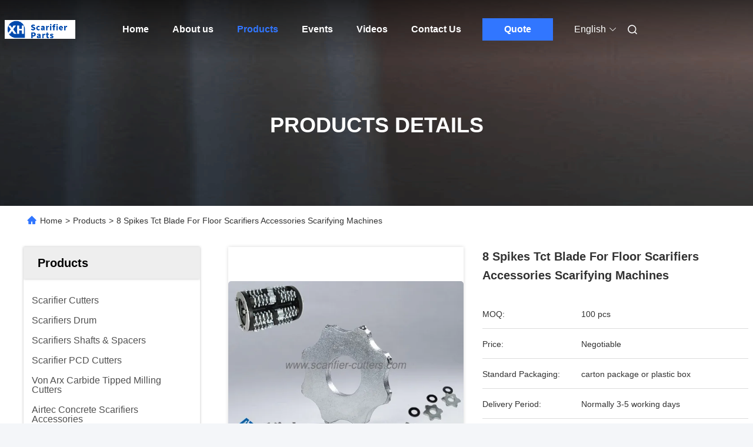

--- FILE ---
content_type: text/html
request_url: https://www.scarifier-cutters.com/sale-11814674-8-spikes-tct-blade-for-floor-scarifiers-accessories-scarifying-machines.html
body_size: 29958
content:

<!DOCTYPE html>
<html lang="en">
<head>
	<meta charset="utf-8">
	<meta http-equiv="X-UA-Compatible" content="IE=edge">
	<meta name="viewport" content="width=device-width, initial-scale=1, maximum-scale=1, minimum-scale=1" />
    <title>8 Spikes Tct Blade For Floor Scarifiers Accessories Scarifying Machines</title>
    <meta name="keywords" content="scarifier parts & accessories, scarifier accessories, 8 Spikes Tct Blade, Edco Scarifier Parts" />
    <meta name="description" content="High quality 8 Spikes Tct Blade For Floor Scarifiers Accessories Scarifying Machines from China, China's leading product market scarifier parts & accessories product, with strict quality control scarifier accessories factories, producing high quality 8 Spikes Tct Blade Products." />
     <link rel='preload'
					  href=/photo/scarifier-cutters/sitetpl/style/commonV2.css?ver=1738835010 as='style'><link type='text/css' rel='stylesheet'
					  href=/photo/scarifier-cutters/sitetpl/style/commonV2.css?ver=1738835010 media='all'><meta property="og:title" content="8 Spikes Tct Blade For Floor Scarifiers Accessories Scarifying Machines" />
<meta property="og:description" content="High quality 8 Spikes Tct Blade For Floor Scarifiers Accessories Scarifying Machines from China, China's leading product market scarifier parts & accessories product, with strict quality control scarifier accessories factories, producing high quality 8 Spikes Tct Blade Products." />
<meta property="og:type" content="product" />
<meta property="og:availability" content="instock" />
<meta property="og:site_name" content="Zhuzhou Xinhe Industry Co., Ltd." />
<meta property="og:url" content="https://www.scarifier-cutters.com/quality-11814674-8-spikes-tct-blade-for-floor-scarifiers-accessories-scarifying-machines" />
<meta property="og:image" content="https://www.scarifier-cutters.com/photo/ps23394442-8_spikes_tct_blade_for_floor_scarifiers_accessories_scarifying_machines.jpg" />
<link rel="canonical" href="https://www.scarifier-cutters.com/quality-11814674-8-spikes-tct-blade-for-floor-scarifiers-accessories-scarifying-machines" />
<link rel="alternate" href="https://m.scarifier-cutters.com/quality-11814674-8-spikes-tct-blade-for-floor-scarifiers-accessories-scarifying-machines" media="only screen and (max-width: 640px)" />
<link rel="stylesheet" type="text/css" href="/js/guidefirstcommon.css" />
<style type="text/css">
/*<![CDATA[*/
.consent__cookie {position: fixed;top: 0;left: 0;width: 100%;height: 0%;z-index: 100000;}.consent__cookie_bg {position: fixed;top: 0;left: 0;width: 100%;height: 100%;background: #000;opacity: .6;display: none }.consent__cookie_rel {position: fixed;bottom:0;left: 0;width: 100%;background: #fff;display: -webkit-box;display: -ms-flexbox;display: flex;flex-wrap: wrap;padding: 24px 80px;-webkit-box-sizing: border-box;box-sizing: border-box;-webkit-box-pack: justify;-ms-flex-pack: justify;justify-content: space-between;-webkit-transition: all ease-in-out .3s;transition: all ease-in-out .3s }.consent__close {position: absolute;top: 20px;right: 20px;cursor: pointer }.consent__close svg {fill: #777 }.consent__close:hover svg {fill: #000 }.consent__cookie_box {flex: 1;word-break: break-word;}.consent__warm {color: #777;font-size: 16px;margin-bottom: 12px;line-height: 19px }.consent__title {color: #333;font-size: 20px;font-weight: 600;margin-bottom: 12px;line-height: 23px }.consent__itxt {color: #333;font-size: 14px;margin-bottom: 12px;display: -webkit-box;display: -ms-flexbox;display: flex;-webkit-box-align: center;-ms-flex-align: center;align-items: center }.consent__itxt i {display: -webkit-inline-box;display: -ms-inline-flexbox;display: inline-flex;width: 28px;height: 28px;border-radius: 50%;background: #e0f9e9;margin-right: 8px;-webkit-box-align: center;-ms-flex-align: center;align-items: center;-webkit-box-pack: center;-ms-flex-pack: center;justify-content: center }.consent__itxt svg {fill: #3ca860 }.consent__txt {color: #a6a6a6;font-size: 14px;margin-bottom: 8px;line-height: 17px }.consent__btns {display: -webkit-box;display: -ms-flexbox;display: flex;-webkit-box-orient: vertical;-webkit-box-direction: normal;-ms-flex-direction: column;flex-direction: column;-webkit-box-pack: center;-ms-flex-pack: center;justify-content: center;flex-shrink: 0;}.consent__btn {width: 280px;height: 40px;line-height: 40px;text-align: center;background: #3ca860;color: #fff;border-radius: 4px;margin: 8px 0;-webkit-box-sizing: border-box;box-sizing: border-box;cursor: pointer;font-size:14px}.consent__btn:hover {background: #00823b }.consent__btn.empty {color: #3ca860;border: 1px solid #3ca860;background: #fff }.consent__btn.empty:hover {background: #3ca860;color: #fff }.open .consent__cookie_bg {display: block }.open .consent__cookie_rel {bottom: 0 }@media (max-width: 760px) {.consent__btns {width: 100%;align-items: center;}.consent__cookie_rel {padding: 20px 24px }}.consent__cookie.open {display: block;}.consent__cookie {display: none;}
/*]]>*/
</style>
<style type="text/css">
/*<![CDATA[*/
@media only screen and (max-width:640px){.contact_now_dialog .content-wrap .desc{background-image:url(/images/cta_images/bg_s.png) !important}}.contact_now_dialog .content-wrap .content-wrap_header .cta-close{background-image:url(/images/cta_images/sprite.png) !important}.contact_now_dialog .content-wrap .desc{background-image:url(/images/cta_images/bg_l.png) !important}.contact_now_dialog .content-wrap .cta-btn i{background-image:url(/images/cta_images/sprite.png) !important}.contact_now_dialog .content-wrap .head-tip img{content:url(/images/cta_images/cta_contact_now.png) !important}.cusim{background-image:url(/images/imicon/im.svg) !important}.cuswa{background-image:url(/images/imicon/wa.png) !important}.cusall{background-image:url(/images/imicon/allchat.svg) !important}
/*]]>*/
</style>
<script type="text/javascript" src="/js/guidefirstcommon.js"></script>
<script type="text/javascript">
/*<![CDATA[*/
window.isvideotpl = 0;window.detailurl = '';
var colorUrl = '';var isShowGuide = 2;var showGuideColor = 0;var im_appid = 10003;var im_msg="Good day, what product are you looking for?";

var cta_cid = 39511;var use_defaulProductInfo = 1;var cta_pid = 11814674;var test_company = 0;var webim_domain = '';var company_type = 15;var cta_equipment = 'pc'; var setcookie = 'setwebimCookie(51227,11814674,15)'; var whatsapplink = "https://wa.me/8618073318700?text=Hi%2C+I%27m+interested+in+8+Spikes+Tct+Blade+For+Floor+Scarifiers+Accessories+Scarifying+Machines."; function insertMeta(){var str = '<meta name="mobile-web-app-capable" content="yes" /><meta name="viewport" content="width=device-width, initial-scale=1.0" />';document.head.insertAdjacentHTML('beforeend',str);} var element = document.querySelector('a.footer_webim_a[href="/webim/webim_tab.html"]');if (element) {element.parentNode.removeChild(element);}

var colorUrl = '';
var aisearch = 0;
var selfUrl = '';
window.playerReportUrl='/vod/view_count/report';
var query_string = ["Products","Detail","1"];
var g_tp = '';
var customtplcolor = 99680;
var str_chat = 'chat';
				var str_call_now = 'call now';
var str_chat_now = 'chat now';
var str_contact1 = 'Get Best Price';var str_chat_lang='english';var str_contact2 = 'Get Price';var str_contact2 = 'Best Price';var str_contact = 'contact';
window.predomainsub = "";
/*]]>*/
</script>
</head>
<body>
<img src="/logo.gif" style="display:none" alt="logo"/>
<a style="display: none!important;" title="Zhuzhou Xinhe Industry Co., Ltd." class="float-inquiry" href="/contactnow.html" onclick='setinquiryCookie("{\"showproduct\":1,\"pid\":\"11814674\",\"name\":\"8 Spikes Tct Blade For Floor Scarifiers Accessories Scarifying Machines\",\"source_url\":\"\\/quality-11814674-8-spikes-tct-blade-for-floor-scarifiers-accessories-scarifying-machines\",\"picurl\":\"\\/photo\\/pd23394442-8_spikes_tct_blade_for_floor_scarifiers_accessories_scarifying_machines.jpg\",\"propertyDetail\":[[\"Tip\",\"8 Tips TCT Cutters\"]],\"company_name\":null,\"picurl_c\":\"\\/photo\\/pc23394442-8_spikes_tct_blade_for_floor_scarifiers_accessories_scarifying_machines.jpg\",\"price\":\"Negotiable\",\"username\":\"carly\",\"viewTime\":\"Last Login : 3 hours 10 minutes ago\",\"subject\":\"What is the CIF price on your 8 Spikes Tct Blade For Floor Scarifiers Accessories Scarifying Machines\",\"countrycode\":\"\"}");'></a>
<script>
var originProductInfo = '';
var originProductInfo = {"showproduct":1,"pid":"11814674","name":"8 Spikes Tct Blade For Floor Scarifiers Accessories Scarifying Machines","source_url":"\/quality-11814674-8-spikes-tct-blade-for-floor-scarifiers-accessories-scarifying-machines","picurl":"\/photo\/pd23394442-8_spikes_tct_blade_for_floor_scarifiers_accessories_scarifying_machines.jpg","propertyDetail":[["Tip","8 Tips TCT Cutters"]],"company_name":null,"picurl_c":"\/photo\/pc23394442-8_spikes_tct_blade_for_floor_scarifiers_accessories_scarifying_machines.jpg","price":"Negotiable","username":"carly","viewTime":"Last Login : 1 hours 10 minutes ago","subject":"Please send me a quote on your 8 Spikes Tct Blade For Floor Scarifiers Accessories Scarifying Machines","countrycode":""};
var save_url = "/contactsave.html";
var update_url = "/updateinquiry.html";
var productInfo = {};
var defaulProductInfo = {};
var myDate = new Date();
var curDate = myDate.getFullYear()+'-'+(parseInt(myDate.getMonth())+1)+'-'+myDate.getDate();
var message = '';
var default_pop = 1;
var leaveMessageDialog = document.getElementsByClassName('leave-message-dialog')[0]; // 获取弹层
var _$$ = function (dom) {
    return document.querySelectorAll(dom);
};
resInfo = originProductInfo;
resInfo['name'] = resInfo['name'] || '';
defaulProductInfo.pid = resInfo['pid'];
defaulProductInfo.productName = resInfo['name'] ?? '';
defaulProductInfo.productInfo = resInfo['propertyDetail'];
defaulProductInfo.productImg = resInfo['picurl_c'];
defaulProductInfo.subject = resInfo['subject'] ?? '';
defaulProductInfo.productImgAlt = resInfo['name'] ?? '';
var inquirypopup_tmp = 1;
var message = 'Dear,'+'\r\n'+"I am interested in"+' '+trim(resInfo['name'])+", could you send me more details such as type, size, MOQ, material, etc."+'\r\n'+"Thanks!"+'\r\n'+"Waiting for your reply.";
var message_1 = 'Dear,'+'\r\n'+"I am interested in"+' '+trim(resInfo['name'])+", could you send me more details such as type, size, MOQ, material, etc."+'\r\n'+"Thanks!"+'\r\n'+"Waiting for your reply.";
var message_2 = 'Hello,'+'\r\n'+"I am looking for"+' '+trim(resInfo['name'])+", please send me the price, specification and picture."+'\r\n'+"Your swift response will be highly appreciated."+'\r\n'+"Feel free to contact me for more information."+'\r\n'+"Thanks a lot.";
var message_3 = 'Hello,'+'\r\n'+trim(resInfo['name'])+' '+"meets my expectations."+'\r\n'+"Please give me the best price and some other product information."+'\r\n'+"Feel free to contact me via my mail."+'\r\n'+"Thanks a lot.";

var message_4 = 'Dear,'+'\r\n'+"What is the FOB price on your"+' '+trim(resInfo['name'])+'?'+'\r\n'+"Which is the nearest port name?"+'\r\n'+"Please reply me as soon as possible, it would be better to share further information."+'\r\n'+"Regards!";
var message_5 = 'Hi there,'+'\r\n'+"I am very interested in your"+' '+trim(resInfo['name'])+'.'+'\r\n'+"Please send me your product details."+'\r\n'+"Looking forward to your quick reply."+'\r\n'+"Feel free to contact me by mail."+'\r\n'+"Regards!";

var message_6 = 'Dear,'+'\r\n'+"Please provide us with information about your"+' '+trim(resInfo['name'])+", such as type, size, material, and of course the best price."+'\r\n'+"Looking forward to your quick reply."+'\r\n'+"Thank you!";
var message_7 = 'Dear,'+'\r\n'+"Can you supply"+' '+trim(resInfo['name'])+" for us?"+'\r\n'+"First we want a price list and some product details."+'\r\n'+"I hope to get reply asap and look forward to cooperation."+'\r\n'+"Thank you very much.";
var message_8 = 'hi,'+'\r\n'+"I am looking for"+' '+trim(resInfo['name'])+", please give me some more detailed product information."+'\r\n'+"I look forward to your reply."+'\r\n'+"Thank you!";
var message_9 = 'Hello,'+'\r\n'+"Your"+' '+trim(resInfo['name'])+" meets my requirements very well."+'\r\n'+"Please send me the price, specification, and similar model will be OK."+'\r\n'+"Feel free to chat with me."+'\r\n'+"Thanks!";
var message_10 = 'Dear,'+'\r\n'+"I want to know more about the details and quotation of"+' '+trim(resInfo['name'])+'.'+'\r\n'+"Feel free to contact me."+'\r\n'+"Regards!";

var r = getRandom(1,10);

defaulProductInfo.message = eval("message_"+r);
    defaulProductInfo.message = eval("message_"+r);
        var mytAjax = {

    post: function(url, data, fn) {
        var xhr = new XMLHttpRequest();
        xhr.open("POST", url, true);
        xhr.setRequestHeader("Content-Type", "application/x-www-form-urlencoded;charset=UTF-8");
        xhr.setRequestHeader("X-Requested-With", "XMLHttpRequest");
        xhr.setRequestHeader('Content-Type','text/plain;charset=UTF-8');
        xhr.onreadystatechange = function() {
            if(xhr.readyState == 4 && (xhr.status == 200 || xhr.status == 304)) {
                fn.call(this, xhr.responseText);
            }
        };
        xhr.send(data);
    },

    postform: function(url, data, fn) {
        var xhr = new XMLHttpRequest();
        xhr.open("POST", url, true);
        xhr.setRequestHeader("X-Requested-With", "XMLHttpRequest");
        xhr.onreadystatechange = function() {
            if(xhr.readyState == 4 && (xhr.status == 200 || xhr.status == 304)) {
                fn.call(this, xhr.responseText);
            }
        };
        xhr.send(data);
    }
};
/*window.onload = function(){
    leaveMessageDialog = document.getElementsByClassName('leave-message-dialog')[0];
    if (window.localStorage.recordDialogStatus=='undefined' || (window.localStorage.recordDialogStatus!='undefined' && window.localStorage.recordDialogStatus != curDate)) {
        setTimeout(function(){
            if(parseInt(inquirypopup_tmp%10) == 1){
                creatDialog(defaulProductInfo, 1);
            }
        }, 6000);
    }
};*/
function trim(str)
{
    str = str.replace(/(^\s*)/g,"");
    return str.replace(/(\s*$)/g,"");
};
function getRandom(m,n){
    var num = Math.floor(Math.random()*(m - n) + n);
    return num;
};
function strBtn(param) {

    var starattextarea = document.getElementById("textareamessage").value.length;
    var email = document.getElementById("startEmail").value;

    var default_tip = document.querySelectorAll(".watermark_container").length;
    if (20 < starattextarea && starattextarea < 3000) {
        if(default_tip>0){
            document.getElementById("textareamessage1").parentNode.parentNode.nextElementSibling.style.display = "none";
        }else{
            document.getElementById("textareamessage1").parentNode.nextElementSibling.style.display = "none";
        }

    } else {
        if(default_tip>0){
            document.getElementById("textareamessage1").parentNode.parentNode.nextElementSibling.style.display = "block";
        }else{
            document.getElementById("textareamessage1").parentNode.nextElementSibling.style.display = "block";
        }

        return;
    }

    // var re = /^([a-zA-Z0-9_-])+@([a-zA-Z0-9_-])+\.([a-zA-Z0-9_-])+/i;/*邮箱不区分大小写*/
    var re = /^[a-zA-Z0-9][\w-]*(\.?[\w-]+)*@[a-zA-Z0-9-]+(\.[a-zA-Z0-9]+)+$/i;
    if (!re.test(email)) {
        document.getElementById("startEmail").nextElementSibling.style.display = "block";
        return;
    } else {
        document.getElementById("startEmail").nextElementSibling.style.display = "none";
    }

    var subject = document.getElementById("pop_subject").value;
    var pid = document.getElementById("pop_pid").value;
    var message = document.getElementById("textareamessage").value;
    var sender_email = document.getElementById("startEmail").value;
    var tel = '';
    if (document.getElementById("tel0") != undefined && document.getElementById("tel0") != '')
        tel = document.getElementById("tel0").value;
    var form_serialize = '&tel='+tel;

    form_serialize = form_serialize.replace(/\+/g, "%2B");
    mytAjax.post(save_url,"pid="+pid+"&subject="+subject+"&email="+sender_email+"&message="+(message)+form_serialize,function(res){
        var mes = JSON.parse(res);
        if(mes.status == 200){
            var iid = mes.iid;
            document.getElementById("pop_iid").value = iid;
            document.getElementById("pop_uuid").value = mes.uuid;

            if(typeof gtag_report_conversion === "function"){
                gtag_report_conversion();//执行统计js代码
            }
            if(typeof fbq === "function"){
                fbq('track','Purchase');//执行统计js代码
            }
        }
    });
    for (var index = 0; index < document.querySelectorAll(".dialog-content-pql").length; index++) {
        document.querySelectorAll(".dialog-content-pql")[index].style.display = "none";
    };
    $('#idphonepql').val(tel);
    document.getElementById("dialog-content-pql-id").style.display = "block";
    ;
};
function twoBtnOk(param) {

    var selectgender = document.getElementById("Mr").innerHTML;
    var iid = document.getElementById("pop_iid").value;
    var sendername = document.getElementById("idnamepql").value;
    var senderphone = document.getElementById("idphonepql").value;
    var sendercname = document.getElementById("idcompanypql").value;
    var uuid = document.getElementById("pop_uuid").value;
    var gender = 2;
    if(selectgender == 'Mr.') gender = 0;
    if(selectgender == 'Mrs.') gender = 1;
    var pid = document.getElementById("pop_pid").value;
    var form_serialize = '';

        form_serialize = form_serialize.replace(/\+/g, "%2B");

    mytAjax.post(update_url,"iid="+iid+"&gender="+gender+"&uuid="+uuid+"&name="+(sendername)+"&tel="+(senderphone)+"&company="+(sendercname)+form_serialize,function(res){});

    for (var index = 0; index < document.querySelectorAll(".dialog-content-pql").length; index++) {
        document.querySelectorAll(".dialog-content-pql")[index].style.display = "none";
    };
    document.getElementById("dialog-content-pql-ok").style.display = "block";

};
function toCheckMust(name) {
    $('#'+name+'error').hide();
}
function handClidk(param) {
    var starattextarea = document.getElementById("textareamessage1").value.length;
    var email = document.getElementById("startEmail1").value;
    var default_tip = document.querySelectorAll(".watermark_container").length;
    if (20 < starattextarea && starattextarea < 3000) {
        if(default_tip>0){
            document.getElementById("textareamessage1").parentNode.parentNode.nextElementSibling.style.display = "none";
        }else{
            document.getElementById("textareamessage1").parentNode.nextElementSibling.style.display = "none";
        }

    } else {
        if(default_tip>0){
            document.getElementById("textareamessage1").parentNode.parentNode.nextElementSibling.style.display = "block";
        }else{
            document.getElementById("textareamessage1").parentNode.nextElementSibling.style.display = "block";
        }

        return;
    }

    // var re = /^([a-zA-Z0-9_-])+@([a-zA-Z0-9_-])+\.([a-zA-Z0-9_-])+/i;
    var re = /^[a-zA-Z0-9][\w-]*(\.?[\w-]+)*@[a-zA-Z0-9-]+(\.[a-zA-Z0-9]+)+$/i;
    if (!re.test(email)) {
        document.getElementById("startEmail1").nextElementSibling.style.display = "block";
        return;
    } else {
        document.getElementById("startEmail1").nextElementSibling.style.display = "none";
    }

    var subject = document.getElementById("pop_subject").value;
    var pid = document.getElementById("pop_pid").value;
    var message = document.getElementById("textareamessage1").value;
    var sender_email = document.getElementById("startEmail1").value;
    var form_serialize = tel = '';
    if (document.getElementById("tel1") != undefined && document.getElementById("tel1") != '')
        tel = document.getElementById("tel1").value;
        mytAjax.post(save_url,"email="+sender_email+"&tel="+tel+"&pid="+pid+"&message="+message+"&subject="+subject+form_serialize,function(res){

        var mes = JSON.parse(res);
        if(mes.status == 200){
            var iid = mes.iid;
            document.getElementById("pop_iid").value = iid;
            document.getElementById("pop_uuid").value = mes.uuid;
            if(typeof gtag_report_conversion === "function"){
                gtag_report_conversion();//执行统计js代码
            }
        }

    });
    for (var index = 0; index < document.querySelectorAll(".dialog-content-pql").length; index++) {
        document.querySelectorAll(".dialog-content-pql")[index].style.display = "none";
    };
    $('#idphonepql').val(tel);
    document.getElementById("dialog-content-pql-id").style.display = "block";

};
window.addEventListener('load', function () {
    $('.checkbox-wrap label').each(function(){
        if($(this).find('input').prop('checked')){
            $(this).addClass('on')
        }else {
            $(this).removeClass('on')
        }
    })
    $(document).on('click', '.checkbox-wrap label' , function(ev){
        if (ev.target.tagName.toUpperCase() != 'INPUT') {
            $(this).toggleClass('on')
        }
    })
})

function hand_video(pdata) {
    data = JSON.parse(pdata);
    productInfo.productName = data.productName;
    productInfo.productInfo = data.productInfo;
    productInfo.productImg = data.productImg;
    productInfo.subject = data.subject;

    var message = 'Dear,'+'\r\n'+"I am interested in"+' '+trim(data.productName)+", could you send me more details such as type, size, quantity, material, etc."+'\r\n'+"Thanks!"+'\r\n'+"Waiting for your reply.";

    var message = 'Dear,'+'\r\n'+"I am interested in"+' '+trim(data.productName)+", could you send me more details such as type, size, MOQ, material, etc."+'\r\n'+"Thanks!"+'\r\n'+"Waiting for your reply.";
    var message_1 = 'Dear,'+'\r\n'+"I am interested in"+' '+trim(data.productName)+", could you send me more details such as type, size, MOQ, material, etc."+'\r\n'+"Thanks!"+'\r\n'+"Waiting for your reply.";
    var message_2 = 'Hello,'+'\r\n'+"I am looking for"+' '+trim(data.productName)+", please send me the price, specification and picture."+'\r\n'+"Your swift response will be highly appreciated."+'\r\n'+"Feel free to contact me for more information."+'\r\n'+"Thanks a lot.";
    var message_3 = 'Hello,'+'\r\n'+trim(data.productName)+' '+"meets my expectations."+'\r\n'+"Please give me the best price and some other product information."+'\r\n'+"Feel free to contact me via my mail."+'\r\n'+"Thanks a lot.";

    var message_4 = 'Dear,'+'\r\n'+"What is the FOB price on your"+' '+trim(data.productName)+'?'+'\r\n'+"Which is the nearest port name?"+'\r\n'+"Please reply me as soon as possible, it would be better to share further information."+'\r\n'+"Regards!";
    var message_5 = 'Hi there,'+'\r\n'+"I am very interested in your"+' '+trim(data.productName)+'.'+'\r\n'+"Please send me your product details."+'\r\n'+"Looking forward to your quick reply."+'\r\n'+"Feel free to contact me by mail."+'\r\n'+"Regards!";

    var message_6 = 'Dear,'+'\r\n'+"Please provide us with information about your"+' '+trim(data.productName)+", such as type, size, material, and of course the best price."+'\r\n'+"Looking forward to your quick reply."+'\r\n'+"Thank you!";
    var message_7 = 'Dear,'+'\r\n'+"Can you supply"+' '+trim(data.productName)+" for us?"+'\r\n'+"First we want a price list and some product details."+'\r\n'+"I hope to get reply asap and look forward to cooperation."+'\r\n'+"Thank you very much.";
    var message_8 = 'hi,'+'\r\n'+"I am looking for"+' '+trim(data.productName)+", please give me some more detailed product information."+'\r\n'+"I look forward to your reply."+'\r\n'+"Thank you!";
    var message_9 = 'Hello,'+'\r\n'+"Your"+' '+trim(data.productName)+" meets my requirements very well."+'\r\n'+"Please send me the price, specification, and similar model will be OK."+'\r\n'+"Feel free to chat with me."+'\r\n'+"Thanks!";
    var message_10 = 'Dear,'+'\r\n'+"I want to know more about the details and quotation of"+' '+trim(data.productName)+'.'+'\r\n'+"Feel free to contact me."+'\r\n'+"Regards!";

    var r = getRandom(1,10);

    productInfo.message = eval("message_"+r);
            if(parseInt(inquirypopup_tmp/10) == 1){
        productInfo.message = "";
    }
    productInfo.pid = data.pid;
    creatDialog(productInfo, 2);
};

function handDialog(pdata) {
    data = JSON.parse(pdata);
    productInfo.productName = data.productName;
    productInfo.productInfo = data.productInfo;
    productInfo.productImg = data.productImg;
    productInfo.subject = data.subject;

    var message = 'Dear,'+'\r\n'+"I am interested in"+' '+trim(data.productName)+", could you send me more details such as type, size, quantity, material, etc."+'\r\n'+"Thanks!"+'\r\n'+"Waiting for your reply.";

    var message = 'Dear,'+'\r\n'+"I am interested in"+' '+trim(data.productName)+", could you send me more details such as type, size, MOQ, material, etc."+'\r\n'+"Thanks!"+'\r\n'+"Waiting for your reply.";
    var message_1 = 'Dear,'+'\r\n'+"I am interested in"+' '+trim(data.productName)+", could you send me more details such as type, size, MOQ, material, etc."+'\r\n'+"Thanks!"+'\r\n'+"Waiting for your reply.";
    var message_2 = 'Hello,'+'\r\n'+"I am looking for"+' '+trim(data.productName)+", please send me the price, specification and picture."+'\r\n'+"Your swift response will be highly appreciated."+'\r\n'+"Feel free to contact me for more information."+'\r\n'+"Thanks a lot.";
    var message_3 = 'Hello,'+'\r\n'+trim(data.productName)+' '+"meets my expectations."+'\r\n'+"Please give me the best price and some other product information."+'\r\n'+"Feel free to contact me via my mail."+'\r\n'+"Thanks a lot.";

    var message_4 = 'Dear,'+'\r\n'+"What is the FOB price on your"+' '+trim(data.productName)+'?'+'\r\n'+"Which is the nearest port name?"+'\r\n'+"Please reply me as soon as possible, it would be better to share further information."+'\r\n'+"Regards!";
    var message_5 = 'Hi there,'+'\r\n'+"I am very interested in your"+' '+trim(data.productName)+'.'+'\r\n'+"Please send me your product details."+'\r\n'+"Looking forward to your quick reply."+'\r\n'+"Feel free to contact me by mail."+'\r\n'+"Regards!";

    var message_6 = 'Dear,'+'\r\n'+"Please provide us with information about your"+' '+trim(data.productName)+", such as type, size, material, and of course the best price."+'\r\n'+"Looking forward to your quick reply."+'\r\n'+"Thank you!";
    var message_7 = 'Dear,'+'\r\n'+"Can you supply"+' '+trim(data.productName)+" for us?"+'\r\n'+"First we want a price list and some product details."+'\r\n'+"I hope to get reply asap and look forward to cooperation."+'\r\n'+"Thank you very much.";
    var message_8 = 'hi,'+'\r\n'+"I am looking for"+' '+trim(data.productName)+", please give me some more detailed product information."+'\r\n'+"I look forward to your reply."+'\r\n'+"Thank you!";
    var message_9 = 'Hello,'+'\r\n'+"Your"+' '+trim(data.productName)+" meets my requirements very well."+'\r\n'+"Please send me the price, specification, and similar model will be OK."+'\r\n'+"Feel free to chat with me."+'\r\n'+"Thanks!";
    var message_10 = 'Dear,'+'\r\n'+"I want to know more about the details and quotation of"+' '+trim(data.productName)+'.'+'\r\n'+"Feel free to contact me."+'\r\n'+"Regards!";

    var r = getRandom(1,10);
    productInfo.message = eval("message_"+r);
            if(parseInt(inquirypopup_tmp/10) == 1){
        productInfo.message = "";
    }
    productInfo.pid = data.pid;
    creatDialog(productInfo, 2);
};

function closepql(param) {

    leaveMessageDialog.style.display = 'none';
};

function closepql2(param) {

    for (var index = 0; index < document.querySelectorAll(".dialog-content-pql").length; index++) {
        document.querySelectorAll(".dialog-content-pql")[index].style.display = "none";
    };
    document.getElementById("dialog-content-pql-ok").style.display = "block";
};

function decodeHtmlEntities(str) {
    var tempElement = document.createElement('div');
    tempElement.innerHTML = str;
    return tempElement.textContent || tempElement.innerText || '';
}

function initProduct(productInfo,type){

    productInfo.productName = decodeHtmlEntities(productInfo.productName);
    productInfo.message = decodeHtmlEntities(productInfo.message);

    leaveMessageDialog = document.getElementsByClassName('leave-message-dialog')[0];
    leaveMessageDialog.style.display = "block";
    if(type == 3){
        var popinquiryemail = document.getElementById("popinquiryemail").value;
        _$$("#startEmail1")[0].value = popinquiryemail;
    }else{
        _$$("#startEmail1")[0].value = "";
    }
    _$$("#startEmail")[0].value = "";
    _$$("#idnamepql")[0].value = "";
    _$$("#idphonepql")[0].value = "";
    _$$("#idcompanypql")[0].value = "";

    _$$("#pop_pid")[0].value = productInfo.pid;
    _$$("#pop_subject")[0].value = productInfo.subject;
    
    if(parseInt(inquirypopup_tmp/10) == 1){
        productInfo.message = "";
    }

    _$$("#textareamessage1")[0].value = productInfo.message;
    _$$("#textareamessage")[0].value = productInfo.message;

    _$$("#dialog-content-pql-id .titlep")[0].innerHTML = productInfo.productName;
    _$$("#dialog-content-pql-id img")[0].setAttribute("src", productInfo.productImg);
    _$$("#dialog-content-pql-id img")[0].setAttribute("alt", productInfo.productImgAlt);

    _$$("#dialog-content-pql-id-hand img")[0].setAttribute("src", productInfo.productImg);
    _$$("#dialog-content-pql-id-hand img")[0].setAttribute("alt", productInfo.productImgAlt);
    _$$("#dialog-content-pql-id-hand .titlep")[0].innerHTML = productInfo.productName;

    if (productInfo.productInfo.length > 0) {
        var ul2, ul;
        ul = document.createElement("ul");
        for (var index = 0; index < productInfo.productInfo.length; index++) {
            var el = productInfo.productInfo[index];
            var li = document.createElement("li");
            var span1 = document.createElement("span");
            span1.innerHTML = el[0] + ":";
            var span2 = document.createElement("span");
            span2.innerHTML = el[1];
            li.appendChild(span1);
            li.appendChild(span2);
            ul.appendChild(li);

        }
        ul2 = ul.cloneNode(true);
        if (type === 1) {
            _$$("#dialog-content-pql-id .left")[0].replaceChild(ul, _$$("#dialog-content-pql-id .left ul")[0]);
        } else {
            _$$("#dialog-content-pql-id-hand .left")[0].replaceChild(ul2, _$$("#dialog-content-pql-id-hand .left ul")[0]);
            _$$("#dialog-content-pql-id .left")[0].replaceChild(ul, _$$("#dialog-content-pql-id .left ul")[0]);
        }
    };
    for (var index = 0; index < _$$("#dialog-content-pql-id .right ul li").length; index++) {
        _$$("#dialog-content-pql-id .right ul li")[index].addEventListener("click", function (params) {
            _$$("#dialog-content-pql-id .right #Mr")[0].innerHTML = this.innerHTML
        }, false)

    };

};
function closeInquiryCreateDialog() {
    document.getElementById("xuanpan_dialog_box_pql").style.display = "none";
};
function showInquiryCreateDialog() {
    document.getElementById("xuanpan_dialog_box_pql").style.display = "block";
};
function submitPopInquiry(){
    var message = document.getElementById("inquiry_message").value;
    var email = document.getElementById("inquiry_email").value;
    var subject = defaulProductInfo.subject;
    var pid = defaulProductInfo.pid;
    if (email === undefined) {
        showInquiryCreateDialog();
        document.getElementById("inquiry_email").style.border = "1px solid red";
        return false;
    };
    if (message === undefined) {
        showInquiryCreateDialog();
        document.getElementById("inquiry_message").style.border = "1px solid red";
        return false;
    };
    if (email.search(/^\w+((-\w+)|(\.\w+))*\@[A-Za-z0-9]+((\.|-)[A-Za-z0-9]+)*\.[A-Za-z0-9]+$/) == -1) {
        document.getElementById("inquiry_email").style.border= "1px solid red";
        showInquiryCreateDialog();
        return false;
    } else {
        document.getElementById("inquiry_email").style.border= "";
    };
    if (message.length < 20 || message.length >3000) {
        showInquiryCreateDialog();
        document.getElementById("inquiry_message").style.border = "1px solid red";
        return false;
    } else {
        document.getElementById("inquiry_message").style.border = "";
    };
    var tel = '';
    if (document.getElementById("tel") != undefined && document.getElementById("tel") != '')
        tel = document.getElementById("tel").value;

    mytAjax.post(save_url,"pid="+pid+"&subject="+subject+"&email="+email+"&message="+(message)+'&tel='+tel,function(res){
        var mes = JSON.parse(res);
        if(mes.status == 200){
            var iid = mes.iid;
            document.getElementById("pop_iid").value = iid;
            document.getElementById("pop_uuid").value = mes.uuid;

        }
    });
    initProduct(defaulProductInfo);
    for (var index = 0; index < document.querySelectorAll(".dialog-content-pql").length; index++) {
        document.querySelectorAll(".dialog-content-pql")[index].style.display = "none";
    };
    $('#idphonepql').val(tel);
    document.getElementById("dialog-content-pql-id").style.display = "block";

};

//带附件上传
function submitPopInquiryfile(email_id,message_id,check_sort,name_id,phone_id,company_id,attachments){

    if(typeof(check_sort) == 'undefined'){
        check_sort = 0;
    }
    var message = document.getElementById(message_id).value;
    var email = document.getElementById(email_id).value;
    var attachments = document.getElementById(attachments).value;
    if(typeof(name_id) !== 'undefined' && name_id != ""){
        var name  = document.getElementById(name_id).value;
    }
    if(typeof(phone_id) !== 'undefined' && phone_id != ""){
        var phone = document.getElementById(phone_id).value;
    }
    if(typeof(company_id) !== 'undefined' && company_id != ""){
        var company = document.getElementById(company_id).value;
    }
    var subject = defaulProductInfo.subject;
    var pid = defaulProductInfo.pid;

    if(check_sort == 0){
        if (email === undefined) {
            showInquiryCreateDialog();
            document.getElementById(email_id).style.border = "1px solid red";
            return false;
        };
        if (message === undefined) {
            showInquiryCreateDialog();
            document.getElementById(message_id).style.border = "1px solid red";
            return false;
        };

        if (email.search(/^\w+((-\w+)|(\.\w+))*\@[A-Za-z0-9]+((\.|-)[A-Za-z0-9]+)*\.[A-Za-z0-9]+$/) == -1) {
            document.getElementById(email_id).style.border= "1px solid red";
            showInquiryCreateDialog();
            return false;
        } else {
            document.getElementById(email_id).style.border= "";
        };
        if (message.length < 20 || message.length >3000) {
            showInquiryCreateDialog();
            document.getElementById(message_id).style.border = "1px solid red";
            return false;
        } else {
            document.getElementById(message_id).style.border = "";
        };
    }else{

        if (message === undefined) {
            showInquiryCreateDialog();
            document.getElementById(message_id).style.border = "1px solid red";
            return false;
        };

        if (email === undefined) {
            showInquiryCreateDialog();
            document.getElementById(email_id).style.border = "1px solid red";
            return false;
        };

        if (message.length < 20 || message.length >3000) {
            showInquiryCreateDialog();
            document.getElementById(message_id).style.border = "1px solid red";
            return false;
        } else {
            document.getElementById(message_id).style.border = "";
        };

        if (email.search(/^\w+((-\w+)|(\.\w+))*\@[A-Za-z0-9]+((\.|-)[A-Za-z0-9]+)*\.[A-Za-z0-9]+$/) == -1) {
            document.getElementById(email_id).style.border= "1px solid red";
            showInquiryCreateDialog();
            return false;
        } else {
            document.getElementById(email_id).style.border= "";
        };

    };

    mytAjax.post(save_url,"pid="+pid+"&subject="+subject+"&email="+email+"&message="+message+"&company="+company+"&attachments="+attachments,function(res){
        var mes = JSON.parse(res);
        if(mes.status == 200){
            var iid = mes.iid;
            document.getElementById("pop_iid").value = iid;
            document.getElementById("pop_uuid").value = mes.uuid;

            if(typeof gtag_report_conversion === "function"){
                gtag_report_conversion();//执行统计js代码
            }
            if(typeof fbq === "function"){
                fbq('track','Purchase');//执行统计js代码
            }
        }
    });
    initProduct(defaulProductInfo);

    if(name !== undefined && name != ""){
        _$$("#idnamepql")[0].value = name;
    }

    if(phone !== undefined && phone != ""){
        _$$("#idphonepql")[0].value = phone;
    }

    if(company !== undefined && company != ""){
        _$$("#idcompanypql")[0].value = company;
    }

    for (var index = 0; index < document.querySelectorAll(".dialog-content-pql").length; index++) {
        document.querySelectorAll(".dialog-content-pql")[index].style.display = "none";
    };
    document.getElementById("dialog-content-pql-id").style.display = "block";

};
function submitPopInquiryByParam(email_id,message_id,check_sort,name_id,phone_id,company_id){

    if(typeof(check_sort) == 'undefined'){
        check_sort = 0;
    }

    var senderphone = '';
    var message = document.getElementById(message_id).value;
    var email = document.getElementById(email_id).value;
    if(typeof(name_id) !== 'undefined' && name_id != ""){
        var name  = document.getElementById(name_id).value;
    }
    if(typeof(phone_id) !== 'undefined' && phone_id != ""){
        var phone = document.getElementById(phone_id).value;
        senderphone = phone;
    }
    if(typeof(company_id) !== 'undefined' && company_id != ""){
        var company = document.getElementById(company_id).value;
    }
    var subject = defaulProductInfo.subject;
    var pid = defaulProductInfo.pid;

    if(check_sort == 0){
        if (email === undefined) {
            showInquiryCreateDialog();
            document.getElementById(email_id).style.border = "1px solid red";
            return false;
        };
        if (message === undefined) {
            showInquiryCreateDialog();
            document.getElementById(message_id).style.border = "1px solid red";
            return false;
        };

        if (email.search(/^\w+((-\w+)|(\.\w+))*\@[A-Za-z0-9]+((\.|-)[A-Za-z0-9]+)*\.[A-Za-z0-9]+$/) == -1) {
            document.getElementById(email_id).style.border= "1px solid red";
            showInquiryCreateDialog();
            return false;
        } else {
            document.getElementById(email_id).style.border= "";
        };
        if (message.length < 20 || message.length >3000) {
            showInquiryCreateDialog();
            document.getElementById(message_id).style.border = "1px solid red";
            return false;
        } else {
            document.getElementById(message_id).style.border = "";
        };
    }else{

        if (message === undefined) {
            showInquiryCreateDialog();
            document.getElementById(message_id).style.border = "1px solid red";
            return false;
        };

        if (email === undefined) {
            showInquiryCreateDialog();
            document.getElementById(email_id).style.border = "1px solid red";
            return false;
        };

        if (message.length < 20 || message.length >3000) {
            showInquiryCreateDialog();
            document.getElementById(message_id).style.border = "1px solid red";
            return false;
        } else {
            document.getElementById(message_id).style.border = "";
        };

        if (email.search(/^\w+((-\w+)|(\.\w+))*\@[A-Za-z0-9]+((\.|-)[A-Za-z0-9]+)*\.[A-Za-z0-9]+$/) == -1) {
            document.getElementById(email_id).style.border= "1px solid red";
            showInquiryCreateDialog();
            return false;
        } else {
            document.getElementById(email_id).style.border= "";
        };

    };

    var productsku = "";
    if($("#product_sku").length > 0){
        productsku = $("#product_sku").html();
    }

    mytAjax.post(save_url,"tel="+senderphone+"&pid="+pid+"&subject="+subject+"&email="+email+"&message="+message+"&messagesku="+encodeURI(productsku),function(res){
        var mes = JSON.parse(res);
        if(mes.status == 200){
            var iid = mes.iid;
            document.getElementById("pop_iid").value = iid;
            document.getElementById("pop_uuid").value = mes.uuid;

            if(typeof gtag_report_conversion === "function"){
                gtag_report_conversion();//执行统计js代码
            }
            if(typeof fbq === "function"){
                fbq('track','Purchase');//执行统计js代码
            }
        }
    });
    initProduct(defaulProductInfo);

    if(name !== undefined && name != ""){
        _$$("#idnamepql")[0].value = name;
    }

    if(phone !== undefined && phone != ""){
        _$$("#idphonepql")[0].value = phone;
    }

    if(company !== undefined && company != ""){
        _$$("#idcompanypql")[0].value = company;
    }

    for (var index = 0; index < document.querySelectorAll(".dialog-content-pql").length; index++) {
        document.querySelectorAll(".dialog-content-pql")[index].style.display = "none";

    };
    document.getElementById("dialog-content-pql-id").style.display = "block";

};

function creat_videoDialog(productInfo, type) {

    if(type == 1){
        if(default_pop != 1){
            return false;
        }
        window.localStorage.recordDialogStatus = curDate;
    }else{
        default_pop = 0;
    }
    initProduct(productInfo, type);
    if (type === 1) {
        // 自动弹出
        for (var index = 0; index < document.querySelectorAll(".dialog-content-pql").length; index++) {

            document.querySelectorAll(".dialog-content-pql")[index].style.display = "none";
        };
        document.getElementById("dialog-content-pql").style.display = "block";
    } else {
        // 手动弹出
        for (var index = 0; index < document.querySelectorAll(".dialog-content-pql").length; index++) {
            document.querySelectorAll(".dialog-content-pql")[index].style.display = "none";
        };
        document.getElementById("dialog-content-pql-id-hand").style.display = "block";
    }
}

function creatDialog(productInfo, type) {

    if(type == 1){
        if(default_pop != 1){
            return false;
        }
        window.localStorage.recordDialogStatus = curDate;
    }else{
        default_pop = 0;
    }
    initProduct(productInfo, type);
    if (type === 1) {
        // 自动弹出
        for (var index = 0; index < document.querySelectorAll(".dialog-content-pql").length; index++) {

            document.querySelectorAll(".dialog-content-pql")[index].style.display = "none";
        };
        document.getElementById("dialog-content-pql").style.display = "block";
    } else {
        // 手动弹出
        for (var index = 0; index < document.querySelectorAll(".dialog-content-pql").length; index++) {
            document.querySelectorAll(".dialog-content-pql")[index].style.display = "none";
        };
        document.getElementById("dialog-content-pql-id-hand").style.display = "block";
    }
}

//带邮箱信息打开询盘框 emailtype=1表示带入邮箱
function openDialog(emailtype){
    var type = 2;//不带入邮箱，手动弹出
    if(emailtype == 1){
        var popinquiryemail = document.getElementById("popinquiryemail").value;
        // var re = /^([a-zA-Z0-9_-])+@([a-zA-Z0-9_-])+\.([a-zA-Z0-9_-])+/i;
        var re = /^[a-zA-Z0-9][\w-]*(\.?[\w-]+)*@[a-zA-Z0-9-]+(\.[a-zA-Z0-9]+)+$/i;
        if (!re.test(popinquiryemail)) {
            //前端提示样式;
            showInquiryCreateDialog();
            document.getElementById("popinquiryemail").style.border = "1px solid red";
            return false;
        } else {
            //前端提示样式;
        }
        var type = 3;
    }
    creatDialog(defaulProductInfo,type);
}

//上传附件
function inquiryUploadFile(){
    var fileObj = document.querySelector("#fileId").files[0];
    //构建表单数据
    var formData = new FormData();
    var filesize = fileObj.size;
    if(filesize > 10485760 || filesize == 0) {
        document.getElementById("filetips").style.display = "block";
        return false;
    }else {
        document.getElementById("filetips").style.display = "none";
    }
    formData.append('popinquiryfile', fileObj);
    document.getElementById("quotefileform").reset();
    var save_url = "/inquiryuploadfile.html";
    mytAjax.postform(save_url,formData,function(res){
        var mes = JSON.parse(res);
        if(mes.status == 200){
            document.getElementById("uploader-file-info").innerHTML = document.getElementById("uploader-file-info").innerHTML + "<span class=op>"+mes.attfile.name+"<a class=delatt id=att"+mes.attfile.id+" onclick=delatt("+mes.attfile.id+");>Delete</a></span>";
            var nowattachs = document.getElementById("attachments").value;
            if( nowattachs !== ""){
                var attachs = JSON.parse(nowattachs);
                attachs[mes.attfile.id] = mes.attfile;
            }else{
                var attachs = {};
                attachs[mes.attfile.id] = mes.attfile;
            }
            document.getElementById("attachments").value = JSON.stringify(attachs);
        }
    });
}
//附件删除
function delatt(attid)
{
    var nowattachs = document.getElementById("attachments").value;
    if( nowattachs !== ""){
        var attachs = JSON.parse(nowattachs);
        if(attachs[attid] == ""){
            return false;
        }
        var formData = new FormData();
        var delfile = attachs[attid]['filename'];
        var save_url = "/inquirydelfile.html";
        if(delfile != "") {
            formData.append('delfile', delfile);
            mytAjax.postform(save_url, formData, function (res) {
                if(res !== "") {
                    var mes = JSON.parse(res);
                    if (mes.status == 200) {
                        delete attachs[attid];
                        document.getElementById("attachments").value = JSON.stringify(attachs);
                        var s = document.getElementById("att"+attid);
                        s.parentNode.remove();
                    }
                }
            });
        }
    }else{
        return false;
    }
}

</script>
<div class="leave-message-dialog" style="display: none">
<style>
    .leave-message-dialog .close:before, .leave-message-dialog .close:after{
        content:initial;
    }
</style>
<div class="dialog-content-pql" id="dialog-content-pql" style="display: none">
    <span class="close" onclick="closepql()"><img src="/images/close.png" alt="close"></span>
    <div class="title">
        <p class="firstp-pql">Leave a Message</p>
        <p class="lastp-pql">We will call you back soon!</p>
    </div>
    <div class="form">
        <div class="textarea">
            <textarea style='font-family: robot;'  name="" id="textareamessage" cols="30" rows="10" style="margin-bottom:14px;width:100%"
                placeholder="Please enter your inquiry details."></textarea>
        </div>
        <p class="error-pql"> <span class="icon-pql"><img src="/images/error.png" alt="Zhuzhou Xinhe Industry Co., Ltd."></span> Your message must be between 20-3,000 characters!</p>
        <input id="startEmail" type="text" placeholder="Enter your E-mail" onkeydown="if(event.keyCode === 13){ strBtn();}">
        <p class="error-pql"><span class="icon-pql"><img src="/images/error.png" alt="Zhuzhou Xinhe Industry Co., Ltd."></span> Please check your E-mail! </p>
                <div class="operations">
            <div class='btn' id="submitStart" type="submit" onclick="strBtn()">SUBMIT</div>
        </div>
            </div>
</div>
<div class="dialog-content-pql dialog-content-pql-id" id="dialog-content-pql-id" style="display:none">
        <span class="close" onclick="closepql2()"><svg t="1648434466530" class="icon" viewBox="0 0 1024 1024" version="1.1" xmlns="http://www.w3.org/2000/svg" p-id="2198" width="16" height="16"><path d="M576 512l277.333333 277.333333-64 64-277.333333-277.333333L234.666667 853.333333 170.666667 789.333333l277.333333-277.333333L170.666667 234.666667 234.666667 170.666667l277.333333 277.333333L789.333333 170.666667 853.333333 234.666667 576 512z" fill="#444444" p-id="2199"></path></svg></span>
    <div class="left">
        <div class="img"><img></div>
        <p class="titlep"></p>
        <ul> </ul>
    </div>
    <div class="right">
                <p class="title">More information facilitates better communication.</p>
                <div style="position: relative;">
            <div class="mr"> <span id="Mr">Mr.</span>
                <ul>
                    <li>Mr.</li>
                    <li>Mrs.</li>
                </ul>
            </div>
            <input style="text-indent: 80px;" type="text" id="idnamepql" placeholder="Input your name">
        </div>
        <input type="text"  id="idphonepql"  placeholder="Phone Number">
        <input type="text" id="idcompanypql"  placeholder="Company" onkeydown="if(event.keyCode === 13){ twoBtnOk();}">
                <div class="btn form_new" id="twoBtnOk" onclick="twoBtnOk()">OK</div>
    </div>
</div>

<div class="dialog-content-pql dialog-content-pql-ok" id="dialog-content-pql-ok" style="display:none">
        <span class="close" onclick="closepql()"><svg t="1648434466530" class="icon" viewBox="0 0 1024 1024" version="1.1" xmlns="http://www.w3.org/2000/svg" p-id="2198" width="16" height="16"><path d="M576 512l277.333333 277.333333-64 64-277.333333-277.333333L234.666667 853.333333 170.666667 789.333333l277.333333-277.333333L170.666667 234.666667 234.666667 170.666667l277.333333 277.333333L789.333333 170.666667 853.333333 234.666667 576 512z" fill="#444444" p-id="2199"></path></svg></span>
    <div class="duihaook"></div>
        <p class="title">Submitted successfully!</p>
        <p class="p1" style="text-align: center; font-size: 18px; margin-top: 14px;">We will call you back soon!</p>
    <div class="btn" onclick="closepql()" id="endOk" style="margin: 0 auto;margin-top: 50px;">OK</div>
</div>
<div class="dialog-content-pql dialog-content-pql-id dialog-content-pql-id-hand" id="dialog-content-pql-id-hand"
    style="display:none">
     <input type="hidden" name="pop_pid" id="pop_pid" value="0">
     <input type="hidden" name="pop_subject" id="pop_subject" value="">
     <input type="hidden" name="pop_iid" id="pop_iid" value="0">
     <input type="hidden" name="pop_uuid" id="pop_uuid" value="0">
        <span class="close" onclick="closepql()"><svg t="1648434466530" class="icon" viewBox="0 0 1024 1024" version="1.1" xmlns="http://www.w3.org/2000/svg" p-id="2198" width="16" height="16"><path d="M576 512l277.333333 277.333333-64 64-277.333333-277.333333L234.666667 853.333333 170.666667 789.333333l277.333333-277.333333L170.666667 234.666667 234.666667 170.666667l277.333333 277.333333L789.333333 170.666667 853.333333 234.666667 576 512z" fill="#444444" p-id="2199"></path></svg></span>
    <div class="left">
        <div class="img"><img></div>
        <p class="titlep"></p>
        <ul> </ul>
    </div>
    <div class="right" style="float:right">
                <div class="title">
            <p class="firstp-pql">Leave a Message</p>
            <p class="lastp-pql">We will call you back soon!</p>
        </div>
                <div class="form">
            <div class="textarea">
                <textarea style='font-family: robot;' name="message" id="textareamessage1" cols="30" rows="10"
                    placeholder="Please enter your inquiry details."></textarea>
            </div>
            <p class="error-pql"> <span class="icon-pql"><img src="/images/error.png" alt="Zhuzhou Xinhe Industry Co., Ltd."></span> Your message must be between 20-3,000 characters!</p>

                            <input style="display:none" id="tel1" name="tel" type="text" oninput="value=value.replace(/[^0-9_+-]/g,'');" placeholder="Phone Number">
                        <input id='startEmail1' name='email' data-type='1' type='text'
                   placeholder="Enter your E-mail"
                   onkeydown='if(event.keyCode === 13){ handClidk();}'>
            
            <p class='error-pql'><span class='icon-pql'>
                    <img src="/images/error.png" alt="Zhuzhou Xinhe Industry Co., Ltd."></span> Please check your E-mail!            </p>

            <div class="operations">
                <div class='btn' id="submitStart1" type="submit" onclick="handClidk()">SUBMIT</div>
            </div>
        </div>
    </div>
</div>
</div>
<div id="xuanpan_dialog_box_pql" class="xuanpan_dialog_box_pql"
    style="display:none;background:rgba(0,0,0,.6);width:100%;height:100%;position: fixed;top:0;left:0;z-index: 999999;">
    <div class="box_pql"
      style="width:526px;height:206px;background:rgba(255,255,255,1);opacity:1;border-radius:4px;position: absolute;left: 50%;top: 50%;transform: translate(-50%,-50%);">
      <div onclick="closeInquiryCreateDialog()" class="close close_create_dialog"
        style="cursor: pointer;height:42px;width:40px;float:right;padding-top: 16px;"><span
          style="display: inline-block;width: 25px;height: 2px;background: rgb(114, 114, 114);transform: rotate(45deg); "><span
            style="display: block;width: 25px;height: 2px;background: rgb(114, 114, 114);transform: rotate(-90deg); "></span></span>
      </div>
      <div
        style="height: 72px; overflow: hidden; text-overflow: ellipsis; display:-webkit-box;-ebkit-line-clamp: 3;-ebkit-box-orient: vertical; margin-top: 58px; padding: 0 84px; font-size: 18px; color: rgba(51, 51, 51, 1); text-align: center; ">
        Please leave your correct email and detailed requirements (20-3,000 characters).</div>
      <div onclick="closeInquiryCreateDialog()" class="close_create_dialog"
        style="width: 139px; height: 36px; background: rgba(253, 119, 34, 1); border-radius: 4px; margin: 16px auto; color: rgba(255, 255, 255, 1); font-size: 18px; line-height: 36px; text-align: center;">
        OK</div>
    </div>
</div>
<style type="text/css">.vr-asidebox {position: fixed; bottom: 290px; left: 16px; width: 160px; height: 90px; background: #eee; overflow: hidden; border: 4px solid rgba(4, 120, 237, 0.24); box-shadow: 0px 8px 16px rgba(0, 0, 0, 0.08); border-radius: 8px; display: none; z-index: 1000; } .vr-small {position: fixed; bottom: 290px; left: 16px; width: 72px; height: 90px; background: url(/images/ctm_icon_vr.png) no-repeat center; background-size: 69.5px; overflow: hidden; display: none; cursor: pointer; z-index: 1000; display: block; text-decoration: none; } .vr-group {position: relative; } .vr-animate {width: 160px; height: 90px; background: #eee; position: relative; } .js-marquee {/*margin-right: 0!important;*/ } .vr-link {position: absolute; top: 0; left: 0; width: 100%; height: 100%; display: none; } .vr-mask {position: absolute; top: 0px; left: 0px; width: 100%; height: 100%; display: block; background: #000; opacity: 0.4; } .vr-jump {position: absolute; top: 0px; left: 0px; width: 100%; height: 100%; display: block; background: url(/images/ctm_icon_see.png) no-repeat center center; background-size: 34px; font-size: 0; } .vr-close {position: absolute; top: 50%; right: 0px; width: 16px; height: 20px; display: block; transform: translate(0, -50%); background: rgba(255, 255, 255, 0.6); border-radius: 4px 0px 0px 4px; cursor: pointer; } .vr-close i {position: absolute; top: 0px; left: 0px; width: 100%; height: 100%; display: block; background: url(/images/ctm_icon_left.png) no-repeat center center; background-size: 16px; } .vr-group:hover .vr-link {display: block; } .vr-logo {position: absolute; top: 4px; left: 4px; width: 50px; height: 14px; background: url(/images/ctm_icon_vrshow.png) no-repeat; background-size: 48px; }
</style>

<div data-head='head'>
<!-- 头部 -->

  <div class="jjdq_99712">
    <!-- 导航栏 -->
            <nav class="nav">
                         
              <div class="ecer-main-w  ecer-flex  ecer-flex-align main">
             
                <div class="ecer-flex ecer-flex-align logo">
                    <a class="ecer-flex ecer-flex-justify ecer-flex-align" href="/"
                        title="Home">
                        <img class="lazyi" data-original="/logo.gif" src="/images/load_icon.gif"
                            alt="Zhuzhou Xinhe Industry Co., Ltd.">
                    </a>
                </div>
                <div class="nav-list ecer-flex ecer-flex-align">
                    <!-- <pre>string(15) "products/detail"
</pre> -->
                                            <div class="nav1-list">
                                                        
                            
                            
                            
                            <ul id="nav">
                                <li class="level1">
                                    <!-- 一级homen -->
                                    <a class="level1-a   "
                                        href="/" title="Home">Home</a>
                                </li>
                                <!-- aboutus -->
                                <li class="level1">
                                    <a class="level1-a "  href="/aboutus.html"
                                        title="About Us">About us
                                        <ul>
                                            <!-- 二级 -->
                                             <!-- 公司介绍 -->
                                             <li class="level2">
                                                <a class="level2-a" href=" /aboutus.html"
                                                    title="About Us">Company Profile</a>
                                            </li>
                                             <!-- 证书 -->
                                             <li class="level2">
                                               <a class="level2-a" href="/factory.html" title="Factory Tour">Factory Tour</a>
                                            </li>
                                             <li class="level2">
                                                <a class="level2-a"  href="/quality.html" title="Quality Control">Quality Control</a>
                                           </li>
                                           
                                        </ul>
                                    </a>
                                </li>
                                <!--product  -->
                                <li class="level1">

                                    <a class="level1-a on"
                                        href="/products.html" title="Products">
                                        Products
                                        <ul>
                                            
                                                                                        <!-- 二级 -->
                                            <li class="level2">
                                                <a class="level2-a "
                                                    href=/supplier-322220-scarifier-cutters title="quality Scarifier Cutters factory"><span
                                                        class="main-a">Scarifier Cutters</span>
                                                                                                    </a>
                                                                                            </li>
                                                                                        <!-- 二级 -->
                                            <li class="level2">
                                                <a class="level2-a "
                                                    href=/supplier-373434-scarifiers-drum title="quality Scarifiers Drum factory"><span
                                                        class="main-a">Scarifiers Drum</span>
                                                                                                    </a>
                                                                                            </li>
                                                                                        <!-- 二级 -->
                                            <li class="level2">
                                                <a class="level2-a "
                                                    href=/supplier-410358-scarifiers-shafts-spacers title="quality Scarifiers Shafts &amp; Spacers factory"><span
                                                        class="main-a">Scarifiers Shafts & Spacers</span>
                                                                                                    </a>
                                                                                            </li>
                                                                                        <!-- 二级 -->
                                            <li class="level2">
                                                <a class="level2-a "
                                                    href=/supplier-373433-scarifier-pcd-cutters title="quality Scarifier PCD Cutters factory"><span
                                                        class="main-a">Scarifier PCD Cutters</span>
                                                                                                    </a>
                                                                                            </li>
                                                                                        <!-- 二级 -->
                                            <li class="level2">
                                                <a class="level2-a "
                                                    href=/supplier-322218-von-arx-carbide-tipped-milling-cutters title="quality Von Arx Carbide Tipped Milling Cutters factory"><span
                                                        class="main-a">Von Arx Carbide Tipped Milling Cutters</span>
                                                                                                    </a>
                                                                                            </li>
                                                                                        <!-- 二级 -->
                                            <li class="level2">
                                                <a class="level2-a "
                                                    href=/supplier-322216-airtec-concrete-scarifiers-accessories title="quality Airtec Concrete Scarifiers Accessories factory"><span
                                                        class="main-a">Airtec Concrete Scarifiers Accessories</span>
                                                                                                    </a>
                                                                                            </li>
                                                                                        <!-- 二级 -->
                                            <li class="level2">
                                                <a class="level2-a "
                                                    href=/supplier-322558-husqvarna-scarifying-carbide-tct-cutters title="quality Husqvarna Scarifying Carbide TCT Cutters factory"><span
                                                        class="main-a">Husqvarna Scarifying Carbide TCT Cutters</span>
                                                                                                    </a>
                                                                                            </li>
                                                                                        <!-- 二级 -->
                                            <li class="level2">
                                                <a class="level2-a "
                                                    href=/supplier-322214-schwamborn-scarifiers-parts-accessories title="quality Schwamborn Scarifiers Parts &amp; Accessories factory"><span
                                                        class="main-a">Schwamborn Scarifiers Parts & Accessories</span>
                                                                                                    </a>
                                                                                            </li>
                                                                                        <!-- 二级 -->
                                            <li class="level2">
                                                <a class="level2-a "
                                                    href=/supplier-322576-bartell-concrete-milling-multiplane-cutter title="quality Bartell Concrete Milling Multiplane Cutter factory"><span
                                                        class="main-a">Bartell Concrete Milling Multiplane Cutter</span>
                                                                                                    </a>
                                                                                            </li>
                                                                                        <!-- 二级 -->
                                            <li class="level2">
                                                <a class="level2-a "
                                                    href=/supplier-322592-trelawny-floor-planers-parts title="quality Trelawny Floor Planers Parts factory"><span
                                                        class="main-a">Trelawny Floor Planers Parts</span>
                                                                                                    </a>
                                                                                            </li>
                                                                                        <!-- 二级 -->
                                            <li class="level2">
                                                <a class="level2-a "
                                                    href=/supplier-322211-sase-scarifier-parts title="quality SASE Scarifier Parts factory"><span
                                                        class="main-a">SASE Scarifier Parts</span>
                                                                                                    </a>
                                                                                            </li>
                                                                                        <!-- 二级 -->
                                            <li class="level2">
                                                <a class="level2-a active2"
                                                    href=/supplier-351921-edco-scarifier-parts title="quality Edco Scarifier Parts factory"><span
                                                        class="main-a">Edco Scarifier Parts</span>
                                                                                                    </a>
                                                                                            </li>
                                                                                        <!-- 二级 -->
                                            <li class="level2">
                                                <a class="level2-a "
                                                    href=/supplier-322207-kutrite-scarifiers-replacement-parts title="quality KutRite Scarifiers Replacement Parts factory"><span
                                                        class="main-a">KutRite Scarifiers Replacement Parts</span>
                                                                                                    </a>
                                                                                            </li>
                                                                                        <!-- 二级 -->
                                            <li class="level2">
                                                <a class="level2-a "
                                                    href=/supplier-372053-graco-grindlazer-scarifiers-accessories title="quality Graco GrindLazer Scarifiers Accessories factory"><span
                                                        class="main-a">Graco GrindLazer Scarifiers Accessories</span>
                                                                                                    </a>
                                                                                            </li>
                                                                                        <!-- 二级 -->
                                            <li class="level2">
                                                <a class="level2-a "
                                                    href=/supplier-410359-concrete-and-asphalt-removal-tools title="quality Concrete and Asphalt Removal Tools factory"><span
                                                        class="main-a">Concrete and Asphalt Removal Tools</span>
                                                                                                    </a>
                                                                                            </li>
                                                                                        <!-- 二级 -->
                                            <li class="level2">
                                                <a class="level2-a "
                                                    href=/supplier-411450-concrete-surface-preparation-tools title="quality Concrete Surface Preparation Tools factory"><span
                                                        class="main-a">Concrete Surface Preparation Tools</span>
                                                                                                    </a>
                                                                                            </li>
                                                                                        <!-- 二级 -->
                                            <li class="level2">
                                                <a class="level2-a "
                                                    href=/supplier-372054-traffic-line-remover-accessories title="quality Traffic Line Remover Accessories factory"><span
                                                        class="main-a">Traffic Line Remover Accessories</span>
                                                                                                    </a>
                                                                                            </li>
                                                                                        <!-- 二级 -->
                                            <li class="level2">
                                                <a class="level2-a "
                                                    href=/supplier-411449-scabbler-bit title="quality Scabbler Bit factory"><span
                                                        class="main-a">Scabbler Bit</span>
                                                                                                    </a>
                                                                                            </li>
                                                                                    </ul>
                                    </a>

                                </li>
                                <!-- Solutions -->
                                <li class="level1">
                                    <a class="level1-a " href="/news.html" title="News">Events</a>
                                    
                                     <ul>
                                            <!-- 二级 -->
                                             <!-- 公司介绍 -->
                                             <li class="level2">
                                                <a class="level2-a"  href="/news.html" title="News">News</a>
                                            </li>
                                             <!-- 证书 -->
                                             <li class="level2">
                                                <a class="level2-a"  href="/cases.html" title="Cases">Cases</a>
                                            </li>
                                           
                                        </ul>
                                </li>
                                <!-- vr -->
                                
                                  
                                                                  
                                                                  
                                                                  
                                                                  
                                                                  
                                                                  
                                                                  
                                                                  
                                                                  
                                                                  
                                                                  
                                                                                                  <!--video -->
                                                                                                                                                                                                                                  <li class="level1 contact"><a class="level1-a" target="_blank" href="/video.html"
                                        title="videos">Videos</a>
                                </li>
                                                                                                                                                                                                                                                                                                                                                                                                                                                                                                                                                                                                                                                                                                          <li class="level1 contact"><a class="level1-a" href="/contactus.html" title="contact">Contact Us</a>
                                </li>
                                                            </ul>
                        </div>
                        <a href="/contactnow.html" title="Quote" class="requestbtn"
                            target="_blank">Quote</a>
                        <div class="img-link language-list ecer-flex ecer-flex-align">
                            <div class="switchlang ecer-flex ecer-flex-align">
                                <span class="text">English</span>
                                <span class="icon feitian  ft-previouspage arrow">
                                </span>
                            </div>
                            <ul class="langu">
                                                                <li class="ecer-flex ecer-flex-align ecer-flex-justify english">
                                                                        <a href="https://www.scarifier-cutters.com/quality-11814674-8-spikes-tct-blade-for-floor-scarifiers-accessories-scarifying-machines" class="active" title="english">english</a>
                                                                    </li>
                                                                <li class="ecer-flex ecer-flex-align ecer-flex-justify french">
                                                                        <a href="https://french.scarifier-cutters.com/quality-11814674-8-spikes-tct-blade-for-floor-scarifiers-accessories-scarifying-machines" title="français">français</a>
                                                                    </li>
                                                                <li class="ecer-flex ecer-flex-align ecer-flex-justify german">
                                                                        <a href="https://german.scarifier-cutters.com/quality-11814674-8-spikes-tct-blade-for-floor-scarifiers-accessories-scarifying-machines" title="Deutsch">Deutsch</a>
                                                                    </li>
                                                                <li class="ecer-flex ecer-flex-align ecer-flex-justify italian">
                                                                        <a href="https://italian.scarifier-cutters.com/quality-11814674-8-spikes-tct-blade-for-floor-scarifiers-accessories-scarifying-machines" title="Italiano">Italiano</a>
                                                                    </li>
                                                                <li class="ecer-flex ecer-flex-align ecer-flex-justify russian">
                                                                        <a href="https://russian.scarifier-cutters.com/quality-11814674-8-spikes-tct-blade-for-floor-scarifiers-accessories-scarifying-machines" title="Русский">Русский</a>
                                                                    </li>
                                                                <li class="ecer-flex ecer-flex-align ecer-flex-justify spanish">
                                                                        <a href="https://spanish.scarifier-cutters.com/quality-11814674-8-spikes-tct-blade-for-floor-scarifiers-accessories-scarifying-machines" title="Español">Español</a>
                                                                    </li>
                                                                <li class="ecer-flex ecer-flex-align ecer-flex-justify portuguese">
                                                                        <a href="https://portuguese.scarifier-cutters.com/quality-11814674-8-spikes-tct-blade-for-floor-scarifiers-accessories-scarifying-machines" title="português">português</a>
                                                                    </li>
                                                                <li class="ecer-flex ecer-flex-align ecer-flex-justify dutch">
                                                                        <a href="https://dutch.scarifier-cutters.com/quality-11814674-8-spikes-tct-blade-for-floor-scarifiers-accessories-scarifying-machines" title="Nederlandse">Nederlandse</a>
                                                                    </li>
                                                                <li class="ecer-flex ecer-flex-align ecer-flex-justify greek">
                                                                        <a href="https://greek.scarifier-cutters.com/quality-11814674-8-spikes-tct-blade-for-floor-scarifiers-accessories-scarifying-machines" title="ελληνικά">ελληνικά</a>
                                                                    </li>
                                                                <li class="ecer-flex ecer-flex-align ecer-flex-justify japanese">
                                                                        <a href="https://japanese.scarifier-cutters.com/quality-11814674-8-spikes-tct-blade-for-floor-scarifiers-accessories-scarifying-machines" title="日本語">日本語</a>
                                                                    </li>
                                                                <li class="ecer-flex ecer-flex-align ecer-flex-justify korean">
                                                                        <a href="https://korean.scarifier-cutters.com/quality-11814674-8-spikes-tct-blade-for-floor-scarifiers-accessories-scarifying-machines" title="한국">한국</a>
                                                                    </li>
                                                                <li class="ecer-flex ecer-flex-align ecer-flex-justify arabic">
                                                                        <a href="https://arabic.scarifier-cutters.com/quality-11814674-8-spikes-tct-blade-for-floor-scarifiers-accessories-scarifying-machines" title="العربية">العربية</a>
                                                                    </li>
                                                                <li class="ecer-flex ecer-flex-align ecer-flex-justify hindi">
                                                                        <a href="https://hindi.scarifier-cutters.com/quality-11814674-8-spikes-tct-blade-for-floor-scarifiers-accessories-scarifying-machines" title="हिन्दी">हिन्दी</a>
                                                                    </li>
                                                                <li class="ecer-flex ecer-flex-align ecer-flex-justify turkish">
                                                                        <a href="https://turkish.scarifier-cutters.com/quality-11814674-8-spikes-tct-blade-for-floor-scarifiers-accessories-scarifying-machines" title="Türkçe">Türkçe</a>
                                                                    </li>
                                                                <li class="ecer-flex ecer-flex-align ecer-flex-justify indonesian">
                                                                        <a href="https://indonesian.scarifier-cutters.com/quality-11814674-8-spikes-tct-blade-for-floor-scarifiers-accessories-scarifying-machines" title="indonesia">indonesia</a>
                                                                    </li>
                                                                <li class="ecer-flex ecer-flex-align ecer-flex-justify vietnamese">
                                                                        <a href="https://vietnamese.scarifier-cutters.com/quality-11814674-8-spikes-tct-blade-for-floor-scarifiers-accessories-scarifying-machines" title="tiếng Việt">tiếng Việt</a>
                                                                    </li>
                                                                <li class="ecer-flex ecer-flex-align ecer-flex-justify thai">
                                                                        <a href="https://thai.scarifier-cutters.com/quality-11814674-8-spikes-tct-blade-for-floor-scarifiers-accessories-scarifying-machines" title="ไทย">ไทย</a>
                                                                    </li>
                                                                <li class="ecer-flex ecer-flex-align ecer-flex-justify bengali">
                                                                        <a href="https://bengali.scarifier-cutters.com/quality-11814674-8-spikes-tct-blade-for-floor-scarifiers-accessories-scarifying-machines" title="বাংলা">বাংলা</a>
                                                                    </li>
                                                                <li class="ecer-flex ecer-flex-align ecer-flex-justify persian">
                                                                        <a href="https://persian.scarifier-cutters.com/quality-11814674-8-spikes-tct-blade-for-floor-scarifiers-accessories-scarifying-machines" title="فارسی">فارسی</a>
                                                                    </li>
                                                                <li class="ecer-flex ecer-flex-align ecer-flex-justify polish">
                                                                        <a href="https://polish.scarifier-cutters.com/quality-11814674-8-spikes-tct-blade-for-floor-scarifiers-accessories-scarifying-machines" title="polski">polski</a>
                                                                    </li>
                                                            </ul>
                        </div>
                        <div class="img-link showinput ecer-flex ecer-flex-align">
                            <i id="open_search_btn" class="feitian ft-search1"></i>
                                                            <form method="POST" type="showinput" onsubmit="return jsWidgetSearch(this,'');">
                                                                        <input type="text" name="keyword" placeholder="Search...">
                                    <i class="feitian ft-search1 sousuo keyword"></i>
                                </form>
                               
                        </div>
                    </div>
                </div>
        </nav>
</div></div>
<div data-main='main'>


<div class="jjdq_cpxqy_99712" data-script="/js/swiper-bundle.min.js">
    <div class="news_qx_p_99708">
        <div class="p_header_top_bg image-part">
            
                       <img src="/images/p_99712/页头 banner-3.png"  alt="Products" />
                       <div class="p_top_title">PRODUCTS DETAILS</div>
        </div>
    </div>
    <div class="ecer-main-w crumbs_99708 ecer-flex">
        <span class="feitian ft-home"></span>
        <a href="/" title="Home">Home</a>
        <span class="icon">&gt;</span>
        <a href="/products.html" title="Products">Products</a>
        <span class="icon">&gt;</span>
        <div>8 Spikes Tct Blade For Floor Scarifiers Accessories Scarifying Machines</div>
    </div>
    <div class="ecer-main-w">
        <div class="product_detailmain_width chai_product_detailmain_lr">
            <!-- 左侧导航 -->
            <div class="p_left">
              <div class="p_l_title">Products</div>
              <div class="p_ul_list">
                                                    <div class="p_list_item">
                      <div class="ecer-flex ecer-flex-align ecer-flex-space-between  ">
                        <a href="/supplier-322220-scarifier-cutters" title="Good price Scarifier Cutters online"><h2 style="display:inline">Scarifier Cutters</h2> </span></span></a>
                                                  
                      </div>
                                          </div>
                                                                        <div class="p_list_item">
                      <div class="ecer-flex ecer-flex-align ecer-flex-space-between  ">
                        <a href="/supplier-373434-scarifiers-drum" title="Good price Scarifiers Drum online"><h2 style="display:inline">Scarifiers Drum</h2> </span></span></a>
                                                  
                      </div>
                                          </div>
                                                                        <div class="p_list_item">
                      <div class="ecer-flex ecer-flex-align ecer-flex-space-between  ">
                        <a href="/supplier-410358-scarifiers-shafts-spacers" title="Good price Scarifiers Shafts & Spacers online"><h2 style="display:inline">Scarifiers Shafts & Spacers</h2> </span></span></a>
                                                  
                      </div>
                                          </div>
                                                                        <div class="p_list_item">
                      <div class="ecer-flex ecer-flex-align ecer-flex-space-between  ">
                        <a href="/supplier-373433-scarifier-pcd-cutters" title="Good price Scarifier PCD Cutters online"><h2 style="display:inline">Scarifier PCD Cutters</h2> </span></span></a>
                                                  
                      </div>
                                          </div>
                                                                        <div class="p_list_item">
                      <div class="ecer-flex ecer-flex-align ecer-flex-space-between  ">
                        <a href="/supplier-322218-von-arx-carbide-tipped-milling-cutters" title="Good price Von Arx Carbide Tipped Milling Cutters online"><h2 style="display:inline">Von Arx Carbide Tipped Milling Cutters</h2> </span></span></a>
                                                  
                      </div>
                                          </div>
                                                                        <div class="p_list_item">
                      <div class="ecer-flex ecer-flex-align ecer-flex-space-between  ">
                        <a href="/supplier-322216-airtec-concrete-scarifiers-accessories" title="Good price Airtec Concrete Scarifiers Accessories online"><h2 style="display:inline">Airtec Concrete Scarifiers Accessories</h2> </span></span></a>
                                                  
                      </div>
                                          </div>
                                                                        <div class="p_list_item">
                      <div class="ecer-flex ecer-flex-align ecer-flex-space-between  ">
                        <a href="/supplier-322558-husqvarna-scarifying-carbide-tct-cutters" title="Good price Husqvarna Scarifying Carbide TCT Cutters online"><h2 style="display:inline">Husqvarna Scarifying Carbide TCT Cutters</h2> </span></span></a>
                                                  
                      </div>
                                          </div>
                                                                        <div class="p_list_item">
                      <div class="ecer-flex ecer-flex-align ecer-flex-space-between  ">
                        <a href="/supplier-322214-schwamborn-scarifiers-parts-accessories" title="Good price Schwamborn Scarifiers Parts & Accessories online"><h2 style="display:inline">Schwamborn Scarifiers Parts & Accessories</h2> </span></span></a>
                                                  
                      </div>
                                          </div>
                                                                        <div class="p_list_item">
                      <div class="ecer-flex ecer-flex-align ecer-flex-space-between  ">
                        <a href="/supplier-322576-bartell-concrete-milling-multiplane-cutter" title="Good price Bartell Concrete Milling Multiplane Cutter online"><h2 style="display:inline">Bartell Concrete Milling Multiplane Cutter</h2> </span></span></a>
                                                  
                      </div>
                                          </div>
                                                                        <div class="p_list_item">
                      <div class="ecer-flex ecer-flex-align ecer-flex-space-between  ">
                        <a href="/supplier-322592-trelawny-floor-planers-parts" title="Good price Trelawny Floor Planers Parts online"><h2 style="display:inline">Trelawny Floor Planers Parts</h2> </span></span></a>
                                                  
                      </div>
                                          </div>
                                                                        <div class="p_list_item">
                      <div class="ecer-flex ecer-flex-align ecer-flex-space-between  ">
                        <a href="/supplier-322211-sase-scarifier-parts" title="Good price SASE Scarifier Parts online"><h2 style="display:inline">SASE Scarifier Parts</h2> </span></span></a>
                                                  
                      </div>
                                          </div>
                                                                        <div class="p_list_item">
                      <div class="ecer-flex ecer-flex-align ecer-flex-space-between   on ">
                        <a href="/supplier-351921-edco-scarifier-parts" title="Good price Edco Scarifier Parts online"><h2 style="display:inline">Edco Scarifier Parts</h2> </span></span></a>
                                                  
                      </div>
                                          </div>
                                                                        <div class="p_list_item">
                      <div class="ecer-flex ecer-flex-align ecer-flex-space-between  ">
                        <a href="/supplier-322207-kutrite-scarifiers-replacement-parts" title="Good price KutRite Scarifiers Replacement Parts online"><h2 style="display:inline">KutRite Scarifiers Replacement Parts</h2> </span></span></a>
                                                  
                      </div>
                                          </div>
                                                                        <div class="p_list_item">
                      <div class="ecer-flex ecer-flex-align ecer-flex-space-between  ">
                        <a href="/supplier-372053-graco-grindlazer-scarifiers-accessories" title="Good price Graco GrindLazer Scarifiers Accessories online"><h2 style="display:inline">Graco GrindLazer Scarifiers Accessories</h2> </span></span></a>
                                                  
                      </div>
                                          </div>
                                                                        <div class="p_list_item">
                      <div class="ecer-flex ecer-flex-align ecer-flex-space-between  ">
                        <a href="/supplier-410359-concrete-and-asphalt-removal-tools" title="Good price Concrete and Asphalt Removal Tools online"><h2 style="display:inline">Concrete and Asphalt Removal Tools</h2> </span></span></a>
                                                  
                      </div>
                                          </div>
                                                                        <div class="p_list_item">
                      <div class="ecer-flex ecer-flex-align ecer-flex-space-between  ">
                        <a href="/supplier-411450-concrete-surface-preparation-tools" title="Good price Concrete Surface Preparation Tools online"><h2 style="display:inline">Concrete Surface Preparation Tools</h2> </span></span></a>
                                                  
                      </div>
                                          </div>
                                                                        <div class="p_list_item">
                      <div class="ecer-flex ecer-flex-align ecer-flex-space-between  ">
                        <a href="/supplier-372054-traffic-line-remover-accessories" title="Good price Traffic Line Remover Accessories online"><h2 style="display:inline">Traffic Line Remover Accessories</h2> </span></span></a>
                                                  
                      </div>
                                          </div>
                                                                        <div class="p_list_item">
                      <div class="ecer-flex ecer-flex-align ecer-flex-space-between  ">
                        <a href="/supplier-411449-scabbler-bit" title="Good price Scabbler Bit online"><h2 style="display:inline">Scabbler Bit</h2> </span></span></a>
                                                  
                      </div>
                                          </div>
                                                  </div>
      
              <div class="p_l_title con_us">Contact Us</div>
      
              <div class="p_c_lianxi">
                
                                    <div class="p_c_item ecer-flex ecer-flex-align">
                    <div class="ecer-flex ecer-flex-align">
                      <span class="icon feitian ft-customer1"></span>
                    
                      <span class="p_info ecer-ellipsis">
                        Ms. Carly
                      </span>
                    </div>
                  </div>
                                    <div class="p_c_item ecer-flex ecer-flex-align">
                    <div class="ecer-flex ecer-flex-align">
                      <span class="icon feitian ft-mail1"></span>
                      
                      <span class="p_info ecer-ellipsis">
                        <a href="mailto:carly@zzxinhe.com">
                          carly@zzxinhe.com
                        </a>
                      </span>
                    </div>
                  </div>
                                    <div class="p_c_item ecer-flex ecer-flex-align">
                    <div  class="ecer-flex ecer-flex-align">
                      <span class="icon feitian ft-phone1"></span>
                      <span class="p_info ecer-ellipsis">86--18073318700</span>
                    </div>
                  </div>
                                
                <div class="icons ecer-flex ecer-flex-wrap">
                 <!-- wx -->
            
                       <div class="icons_item icon1 weixinicon">
             <i class="feitian ft-wechat2"></i>
             <div class="wx_main">
              <img src="/photo/cd159998126-zhuzhou_xinhe_industry_co_ltd.jpg" alt="wechat">
              <span>+86-18073318700</span>
             </div>
           </div>
                           
                                <div class="icons_item icon5">
                   <a target="_black" href="https://api.whatsapp.com/send?phone=8618073318700" title="WhatsApp">
                  <i class="feitian ft-whatsapp2"></i>
                   </a> 
                </div>
                                              <div class="icons_item icon6">
                   <a href="mailto:carly@zzxinhe.com" title="email">
                  <i class="feitian ft-contact2"></i>
                   </a> 
                </div>
                                          <div class="icons_item icon3">
                <a href="skype:Carly_newmentech" title="Carly_newmentech">
                 <i class="feitian ft-skype1"></i>
                </a> 
             </div>
                             
              </div>
                <div class="p_c_btn" onclick='creatDialog(defaulProductInfo, 2)'><span>Contact Now</span></div>
              </div>
            </div>
            <!-- 右侧内容 -->
            <div class="right_main">
                <div class="cont">
                    <div class="cont_m">
                        <table width="100%" class="cont_m_table">
                            <tbody>
                                <tr>
                                    <td style="vertical-align: middle; text-align: center">
                                                                                                                            <a id="largeimg" class="svg image-all " target="_blank"
                                                style="display: block" title="8 Spikes Tct Blade For Floor Scarifiers Accessories Scarifying Machines"
                                                href="/photo/pt23394442-8_spikes_tct_blade_for_floor_scarifiers_accessories_scarifying_machines.jpg">
                                                                                                <img id="product_Img_wrap" rel="/photo/pt23394442-8_spikes_tct_blade_for_floor_scarifiers_accessories_scarifying_machines.jpg"
                                                    class="lazyi" src="/images/nophoto.gif"
                                                    data-original="/photo/pt23394442-8_spikes_tct_blade_for_floor_scarifiers_accessories_scarifying_machines.jpg" alt="8 Spikes Tct Blade For Floor Scarifiers Accessories Scarifying Machines"
                                                    />
                                            </a>
                                    </td>
                                </tr>
                            </tbody>
                        </table>
                        <div class="s_pt_box">
                            <div id="slide_pic_wrap">
                                <div class="Previous_box">
                                    <div id="prev" class="gray">
                                        <i class="icon feitian ft-previouspage"></i>
                                    </div>
                                </div>
                                <ul class="pic-list">
                                                                                                            <li class="li clickli image-all active"
                                        data-bigimage="/photo/pt23394442-8_spikes_tct_blade_for_floor_scarifiers_accessories_scarifying_machines.jpg" data-image="/photo/pt23394442-8_spikes_tct_blade_for_floor_scarifiers_accessories_scarifying_machines.jpg">
                                        <div class="item">
                                            <img class="lazyi" data-original="/photo/pt23394442-8_spikes_tct_blade_for_floor_scarifiers_accessories_scarifying_machines.jpg"
                                                src="/images/load_icon.gif" alt="name" />
                                        </div>
                                    </li>
                                                                    </ul>
                                <div class="next_box">
                                    <div id="next" class="gray">
                                        <i class="icon feitian ft-nextpage"></i>
                                    </div>
                                </div>
                            </div>
                        </div>
                    </div>
                    <div class="cont_r">
                      
                        <h1 class="title">8 Spikes Tct Blade For Floor Scarifiers Accessories Scarifying Machines</h1>
                                                <div class="tables_wrap">
                          <table class="tables data" width="100%">
                            <tbody>
                                                                  <tr>
                                                                            <td class="p_name">MOQ:</td>
                                                                          <td class="p_attribute">100 pcs</td>
                                  </tr>
                                                                  <tr>
                                                                            <td class="p_name">Price:</td>
                                                                          <td class="p_attribute">Negotiable</td>
                                  </tr>
                                                                  <tr>
                                                                            <td class="p_name">Standard Packaging:</td>
                                                                          <td class="p_attribute">carton package or plastic box</td>
                                  </tr>
                                                                  <tr>
                                                                            <td class="p_name">Delivery Period:</td>
                                                                          <td class="p_attribute">Normally 3-5 working days</td>
                                  </tr>
                                                                  <tr>
                                                                            <td class="p_name">Payment Method:</td>
                                                                          <td class="p_attribute">T/T, L/C, Western Union</td>
                                  </tr>
                                                                  <tr>
                                                                            <td class="p_name">Supply Capacity:</td>
                                                                          <td class="p_attribute">200,000+pcs+per month</td>
                                  </tr>
                                                             
                            </tbody>
                          </table>
                        </div>
                                                <div class="buttonWrap">
                            
                            <button type="submit" class="button buttonClass1 icon-button"
                                onclick='setinquiryCookie("{\"pid\":\"11814674\",\"productName\":\"8 Spikes Tct Blade For Floor Scarifiers Accessories Scarifying Machines\",\"productInfo\":[[\"Tip\",\"8 Tips TCT Cutters\"]],\"subject\":\"Please send price on your 8 Spikes Tct Blade For Floor Scarifiers Accessories Scarifying Machines\",\"productImg\":\"\\/photo\\/pc23394442-8_spikes_tct_blade_for_floor_scarifiers_accessories_scarifying_machines.jpg\"}")'>
                                <span>
                                    <span onclick='handDialog("{\"pid\":\"11814674\",\"productName\":\"8 Spikes Tct Blade For Floor Scarifiers Accessories Scarifying Machines\",\"productInfo\":[[\"Tip\",\"8 Tips TCT Cutters\"]],\"subject\":\"Please send price on your 8 Spikes Tct Blade For Floor Scarifiers Accessories Scarifying Machines\",\"productImg\":\"\\/photo\\/pc23394442-8_spikes_tct_blade_for_floor_scarifiers_accessories_scarifying_machines.jpg\"}")'>Get Best Price</span>
                               
                                </span>
                            </button>
                            
                            <button type="submit" class="button buttonClass2 icon-button"
                                onclick='handDialog("{\"pid\":\"11814674\",\"productName\":\"8 Spikes Tct Blade For Floor Scarifiers Accessories Scarifying Machines\",\"productInfo\":[[\"Tip\",\"8 Tips TCT Cutters\"]],\"subject\":\"Please send price on your 8 Spikes Tct Blade For Floor Scarifiers Accessories Scarifying Machines\",\"productImg\":\"\\/photo\\/pc23394442-8_spikes_tct_blade_for_floor_scarifiers_accessories_scarifying_machines.jpg\"}");'>
                                <span>
                                    Contact Us
                                  
                                </span>
                            </button>
                        </div>
                    </div>
                    <div class="clearfix"></div>
                </div>
                <div class="m_dian">
                  <div class="m_df" >
                    <a class="item" href="#sention1">
                      Details Information
                    </a>
                  </div>
                  <div class="m_dt">
                    <a class="item" href="#sention2">
                      Product Description
                    </a>
                  </div>
                </div>
                <section id="sention1">
                  <div class="title">Detail Information</div>
                    <!-- 内容 -->
                    <div class="details_list_wrap">
                      <!-- <pre>array(4) {
  [0]=>
  array(7) {
    ["id"]=>
    string(9) "187115700"
    ["pid"]=>
    string(8) "11814674"
    ["name"]=>
    string(15) "Place of Origin"
    ["value"]=>
    string(5) "China"
    ["type"]=>
    string(1) "0"
    ["enname"]=>
    string(15) "Place of Origin"
    ["envalue"]=>
    string(5) "China"
  }
  [1]=>
  array(7) {
    ["id"]=>
    string(9) "187115697"
    ["pid"]=>
    string(8) "11814674"
    ["name"]=>
    string(10) "Brand Name"
    ["value"]=>
    string(5) "xinhe"
    ["type"]=>
    string(1) "0"
    ["enname"]=>
    string(10) "Brand Name"
    ["envalue"]=>
    string(5) "xinhe"
  }
  [2]=>
  array(7) {
    ["id"]=>
    string(9) "187115699"
    ["pid"]=>
    string(8) "11814674"
    ["name"]=>
    string(13) "Certification"
    ["value"]=>
    string(8) "ISO 9001"
    ["type"]=>
    string(1) "0"
    ["enname"]=>
    string(13) "Certification"
    ["envalue"]=>
    string(8) "ISO 9001"
  }
  [3]=>
  array(7) {
    ["id"]=>
    string(9) "187115698"
    ["pid"]=>
    string(8) "11814674"
    ["name"]=>
    string(12) "Model Number"
    ["value"]=>
    string(6) "Y1008A"
    ["type"]=>
    string(1) "0"
    ["enname"]=>
    string(12) "Model Number"
    ["envalue"]=>
    string(6) "Y1008A"
  }
}
</pre> -->
                                            <div class="item">
                        <div class="itemTitle">Place of Origin</div>
                        <div class="itemValue">China</div>
                      </div>
                                            <div class="item">
                        <div class="itemTitle">Brand Name</div>
                        <div class="itemValue">xinhe</div>
                      </div>
                                            <div class="item">
                        <div class="itemTitle">Certification</div>
                        <div class="itemValue">ISO 9001</div>
                      </div>
                                            <div class="item">
                        <div class="itemTitle">Model Number</div>
                        <div class="itemValue">Y1008A</div>
                      </div>
                                                                                                                                                              <div class="item">
                         <div class="itemTitle">Tip:</div>
                         <div class="itemValue">8 Tips TCT Cutters</div>
                       </div>
                                                                                                                   <div class="item">
                         <div class="itemTitle">Outer Diameter:</div>
                         <div class="itemValue">82.8mm 3.26"</div>
                       </div>
                                                                                                                   <div class="item">
                         <div class="itemTitle">Bore Diameter:</div>
                         <div class="itemValue">30mm 1.181"</div>
                       </div>
                                                                                                                   <div class="item">
                         <div class="itemTitle">Wide:</div>
                         <div class="itemValue">8mm 0.315"</div>
                       </div>
                                                                                                                   <div class="item">
                         <div class="itemTitle">Material:</div>
                         <div class="itemValue">Premium Carbide Steel</div>
                       </div>
                                                                                                                   <!---->
                       <!--<div class="item 0  6 ">-->
                       <!--  <div class="itemTitle">Minimum Order Quantity:</div>-->
                       <!--  <div class="itemValue ">100 pcs</div>-->
                       <!--</div>-->
                       <!---->
                       <!--<div class="item 0  6 ">-->
                       <!--  <div class="itemTitle">Price:</div>-->
                       <!--  <div class="itemValue ">Negotiable</div>-->
                       <!--</div>-->
                       <!---->
                       <!--<div class="item 0  6 ">-->
                       <!--  <div class="itemTitle">Packaging Details:</div>-->
                       <!--  <div class="itemValue ">carton package or plastic box</div>-->
                       <!--</div>-->
                       <!---->
                       <!--<div class="item 0  6 ">-->
                       <!--  <div class="itemTitle">Delivery Time:</div>-->
                       <!--  <div class="itemValue ">Normally 3-5 working days</div>-->
                       <!--</div>-->
                       <!---->
                       <!--<div class="item 0  6 ">-->
                       <!--  <div class="itemTitle">Payment Terms:</div>-->
                       <!--  <div class="itemValue ">T/T, L/C, Western Union</div>-->
                       <!--</div>-->
                       <!---->
                       <!--<div class="item 0  6 ">-->
                       <!--  <div class="itemTitle">Supply Ability:</div>-->
                       <!--  <div class="itemValue ">200,000+pcs+per month</div>-->
                       <!--</div>-->
                       <!---->
                     </div>
                                                                                                                                                                                                                                                                                 <div class="item i-line ">
                       <div class="itemTitle">Highlight:</div>
                       <div class="itemValue"><h2 style='display: inline-block;font-weight: bold;font-size: 14px;'>scarifier parts & accessories</h2>, <h2 style='display: inline-block;font-weight: bold;font-size: 14px;'>scarifier accessories</h2>, <h2 style='display: inline-block;font-weight: bold;font-size: 14px;'>8 Spikes Tct Blade</h2></div>
                     </div>
                                         <!-- 内容 -->
                </section>
                <section id="sention2">
                  <div class="title">Product Description</div>
                  <div class="remark"><p>&nbsp;</p>

<p><span style="color:#000000"><span style="font-size:14px"><span style="font-family:arial,helvetica,sans-serif"><strong>8 Spikes Edco Scarifier Parts TCT Blades For Floor Scarifiers Accessories Scarifying Machines</strong></span></span></span></p>

<p>&nbsp;</p>

<p><span style="color:#000000"><span style="font-size:14px"><span style="font-family:arial,helvetica,sans-serif"><strong>1) Specification:</strong></span></span></span></p>

<p>&nbsp;</p>

<table border="1" cellpadding="0" cellspacing="0" style="border-collapse:collapse; height:180px; width:650px; word-wrap:break-word">
	<tbody>
		<tr>
			<td style="height:28pt; text-align:center; width:55.8pt"><span style="color:#000000"><span style="font-size:14px"><span style="font-family:arial,helvetica,sans-serif">Part Number</span></span></span></td>
			<td style="text-align:center; width:59.4pt"><span style="color:#000000"><span style="font-size:14px"><span style="font-family:arial,helvetica,sans-serif">Description</span></span></span></td>
			<td style="text-align:center; width:42.6pt"><span style="color:#000000"><span style="font-size:14px"><span style="font-family:arial,helvetica,sans-serif">O.D</span></span></span></td>
			<td style="text-align:center; width:66pt"><span style="color:#000000"><span style="font-size:14px"><span style="font-family:arial,helvetica,sans-serif">I.D</span></span></span></td>
			<td style="text-align:center; width:37.2pt"><span style="color:#000000"><span style="font-size:14px"><span style="font-family:arial,helvetica,sans-serif">Width</span></span></span></td>
			<td style="text-align:center; width:46.2pt"><span style="color:#000000"><span style="font-size:14px"><span style="font-family:arial,helvetica,sans-serif">carbide</span></span></span></td>
			<td colspan="2" style="text-align:center; width:285pt"><span style="color:#000000"><span style="font-size:14px"><span style="font-family:arial,helvetica,sans-serif">Suitable for Scarifier / Planners</span></span></span></td>
		</tr>
		<tr>
			<td style="height:55pt; text-align:center; width:55.8pt">
			<p>&nbsp;</p>

			<p>&nbsp;</p>

			<p><span style="color:#000000"><span style="font-size:14px"><span style="font-family:arial,helvetica,sans-serif">Y1008A</span></span></span></p>
			</td>
			<td style="text-align:center; width:59.4pt">
			<p>&nbsp;</p>

			<p>&nbsp;</p>

			<p><span style="color:#000000"><span style="font-size:14px"><span style="font-family:arial,helvetica,sans-serif">super 8pt</span></span></span></p>
			</td>
			<td style="text-align:center; width:42.6pt">
			<p>&nbsp;</p>

			<p>&nbsp;</p>

			<p><span style="color:#000000"><span style="font-size:14px"><span style="font-family:arial,helvetica,sans-serif">82.8mm<br />
			3.26&quot;</span></span></span></p>
			</td>
			<td style="text-align:center; width:66pt">
			<p>&nbsp;</p>

			<p>&nbsp;</p>

			<p><span style="color:#000000"><span style="font-size:14px"><span style="font-family:arial,helvetica,sans-serif">30mm<br />
			1.181&quot;</span></span></span></p>
			</td>
			<td style="text-align:center; width:37.2pt">
			<p>&nbsp;</p>

			<p>&nbsp;</p>

			<p><span style="color:#000000"><span style="font-size:14px"><span style="font-family:arial,helvetica,sans-serif">8mm<br />
			0.315&quot;</span></span></span></p>
			</td>
			<td style="text-align:center; width:46.2pt">
			<p>&nbsp;</p>

			<p>&nbsp;</p>

			<p><span style="color:#000000"><span style="font-size:14px"><span style="font-family:arial,helvetica,sans-serif">4*8.5mm</span></span></span></p>
			</td>
			<td style="width:142.20pt"><span style="font-size:11px"><span style="color:#000000"><span style="font-family:arial,helvetica,sans-serif">Edco&reg; - CPU-12<br />
			Sase&reg; - SC12E<br />
			Von Arx&reg; - VA30<br />
			Trelawny-FLOOR SCARIFIER TFP 320</span></span></span></td>
			<td style="width:142.80pt"><span style="font-size:11px"><span style="color:#000000"><span style="font-family:arial,helvetica,sans-serif">Edco&reg; - CPU-10FC<br />
			Airtec&reg; - RT 3200<br />
			Airtec&reg; - RM 320<br />
			Blastrac - BMP-335 SCARIFIER</span></span></span></td>
		</tr>
	</tbody>
</table>

<p>&nbsp;</p>

<p><span style="color:#000000"><span style="font-size:14px"><span style="font-family:arial,helvetica,sans-serif"><strong>2) Application</strong></span></span></span></p>

<p><span style="color:#000000"><span style="font-size:14px"><span style="font-family:arial,helvetica,sans-serif">8-spike ultra-premium grade tungsten carbide pin Flail-it &ldquo;elongated tooth&rdquo; cutters for use on all eradicators and scarifiers. Select this pin style for your toughest asphalt and concrete removal projects. Lasts up to 2x longer than competitive cutters. Our cutters suit for standard scarifying machines, floor planners multiplane,concrete scabblers and etc.</span></span></span></p>

<p>&nbsp;</p>

<p><span style="color:#000000"><span style="font-size:14px"><span style="font-family:arial,helvetica,sans-serif">If you are a distributor and retailer of surface prep equipments, you are welcome to ask our professional distributors and distributors for a product selection form and price list. We have successfully helped our partners in many countries to develop the market for consumables tools, have a wealth of industry experience, and look forward to your enquiry. If you can describe your business ideas through an inquiry, we have more commercial support resources specifically for distributors.</span></span></span></p>

<p><span style="color:#000000"><span style="font-size:14px"><span style="font-family:arial,helvetica,sans-serif"><img alt="8 Spikes Tct Blade For Floor Scarifiers Accessories Scarifying Machines 0" src="/images/load_icon.gif" style="height:487px; width:650px" class="lazyi" data-original="/photo/scarifier-cutters/editor/20190426172004_33386.jpg"></span></span></span></p>

<div>
<div>&nbsp;</div>
</div>

<div>&nbsp;</div>

<p>&nbsp;</p>

<p>&nbsp;</p>

<p>&nbsp;</p></div>
                </section>
              
                        <!-- tag -->
                                                <div class="key_wrap">
                          Tags:&nbsp;                          <h2 class="tag_words">
                            <a href="/buy-scarifier-parts-accessories.html" title="scarifier parts & accessories">scarifier parts & accessories</a>, &nbsp;                          </h2>
                                                    <h2 class="tag_words">
                            <a href="/buy-scarifier-accessories.html" title="scarifier accessories">scarifier accessories</a>, &nbsp;                          </h2>
                                                    <h2 class="tag_words">
                            <a href="/buy-scarifier-cutters.html" title="scarifier cutters">scarifier cutters</a>                          </h2>
                                                  </div>
                                    </div>
        </div>
    </div>
    
    <div class="product_cont_p_99709 product_cont_p_99709_2">
        <div class="p_top_title">
          <span>Recommended Products</span>
          <span class="line"></span>
        </div>
        <div class="simi_swiper">
          <div class="swiper-wrapper">
              
                                                                      <div class="swiper-slide">
              <div class="item_p_box">
                <div class="p_right_box ecer-flex-align">
                  <div class="p_img image-part">
                     <a class="image-all" href="/sale-11814552-6-tipped-edco-scarifier-parts-tungsten-cutters-road-cement-surface-prep-machines.html" title="6 Tipped Edco Scarifier Parts Tungsten Cutters Road Cement Surface Prep Machines">
                      <img class="lazyi" src="/images/load_icon.gif" data-original="/photo/pt23394466-6_tipped_edco_scarifier_parts_tungsten_cutters_road_cement_surface_prep_machines.jpg"
                        alt="6 Tipped Edco Scarifier Parts Tungsten Cutters Road Cement Surface Prep Machines">
                    </a>
                                         <span class="p_video">Video</span>
                                      </div>
                  <div class="p_rr">
                    <div class=" p_info_title">
                      <h2 class="product_dis ">
                        <a class="ecer-ellipsis-n" href="/sale-11814552-6-tipped-edco-scarifier-parts-tungsten-cutters-road-cement-surface-prep-machines.html" title="6 Tipped Edco Scarifier Parts Tungsten Cutters Road Cement Surface Prep Machines">6 Tipped Edco Scarifier Parts Tungsten Cutters Road Cement Surface Prep Machines</a>
                      </h2>
                    </div>
                    
                    <div class="p_pto_btn" onclick='handDialog("{\"pid\":\"11814552\",\"productName\":\"6 Tipped Edco Scarifier Parts Tungsten Cutters Road Cement Surface Prep Machines\",\"productInfo\":[[\"Part No.\",\"Y1006-2 6pt\"]],\"subject\":\"Please send me more information on your 6 Tipped Edco Scarifier Parts Tungsten Cutters Road Cement Surface Prep Machines\",\"productImg\":\"\\/photo\\/pc23394466-6_tipped_edco_scarifier_parts_tungsten_cutters_road_cement_surface_prep_machines.jpg\"}")'>
                      <!--<i class="feitian ft-contact2"></i>-->
                      <span> Contact Now</span>
                    </div>
                  </div>
                </div>
              </div>
            </div>
                                                        <div class="swiper-slide">
              <div class="item_p_box">
                <div class="p_right_box ecer-flex-align">
                  <div class="p_img image-part">
                     <a class="image-all" href="/sale-11814805-12-pt-edco-scarifier-parts-stars-and-tungsten-multi-tip-tooling-cutters-assembly.html" title="12 Pt Edco Scarifier Parts Stars And Tungsten Multi-Tip Tooling Cutters Assembly">
                      <img class="lazyi" src="/images/load_icon.gif" data-original="/photo/pt23394443-12_pt_edco_scarifier_parts_stars_and_tungsten_multi_tip_tooling_cutters_assembly.jpg"
                        alt="12 Pt Edco Scarifier Parts Stars And Tungsten Multi-Tip Tooling Cutters Assembly">
                    </a>
                                         <span class="p_video">Video</span>
                                      </div>
                  <div class="p_rr">
                    <div class=" p_info_title">
                      <h2 class="product_dis ">
                        <a class="ecer-ellipsis-n" href="/sale-11814805-12-pt-edco-scarifier-parts-stars-and-tungsten-multi-tip-tooling-cutters-assembly.html" title="12 Pt Edco Scarifier Parts Stars And Tungsten Multi-Tip Tooling Cutters Assembly">12 Pt Edco Scarifier Parts Stars And Tungsten Multi-Tip Tooling Cutters Assembly</a>
                      </h2>
                    </div>
                    
                    <div class="p_pto_btn" onclick='handDialog("{\"pid\":\"11814805\",\"productName\":\"12 Pt Edco Scarifier Parts Stars And Tungsten Multi-Tip Tooling Cutters Assembly\",\"productInfo\":[[\"Name\",\"Super 12pt Scarifier Cutters\"]],\"subject\":\"Can you supply 12 Pt Edco Scarifier Parts Stars And Tungsten Multi-Tip Tooling Cutters Assembly for us\",\"productImg\":\"\\/photo\\/pc23394443-12_pt_edco_scarifier_parts_stars_and_tungsten_multi_tip_tooling_cutters_assembly.jpg\"}")'>
                      <!--<i class="feitian ft-contact2"></i>-->
                      <span> Contact Now</span>
                    </div>
                  </div>
                </div>
              </div>
            </div>
                                                        <div class="swiper-slide">
              <div class="item_p_box">
                <div class="p_right_box ecer-flex-align">
                  <div class="p_img image-part">
                     <a class="image-all" href="/sale-11819804-12-pt-steel-beam-cutter-scarifier-parts-for-light-milling-surface-concrete.html" title="12 Pt Steel Beam Cutter Scarifier Parts For Light Milling Surface Concrete">
                      <img class="lazyi" src="/images/load_icon.gif" data-original="/photo/pt23413442-12_pt_steel_beam_cutter_scarifier_parts_for_light_milling_surface_concrete.jpg"
                        alt="12 Pt Steel Beam Cutter Scarifier Parts For Light Milling Surface Concrete">
                    </a>
                                       </div>
                  <div class="p_rr">
                    <div class=" p_info_title">
                      <h2 class="product_dis ">
                        <a class="ecer-ellipsis-n" href="/sale-11819804-12-pt-steel-beam-cutter-scarifier-parts-for-light-milling-surface-concrete.html" title="12 Pt Steel Beam Cutter Scarifier Parts For Light Milling Surface Concrete">12 Pt Steel Beam Cutter Scarifier Parts For Light Milling Surface Concrete</a>
                      </h2>
                    </div>
                    
                    <div class="p_pto_btn" onclick='handDialog("{\"pid\":\"11819804\",\"productName\":\"12 Pt Steel Beam Cutter Scarifier Parts For Light Milling Surface Concrete\",\"productInfo\":[[\"Catalogue\",\"Fully Steel Beam\"],[\"Tips\",\"12 Tips\"],[\"Dimension\",\"41.9*16.2*3mm\"],[\"Suit\",\"Light Prep Task\"]],\"subject\":\"Please send me a quote on your 12 Pt Steel Beam Cutter Scarifier Parts For Light Milling Surface Concrete\",\"productImg\":\"\\/photo\\/pc23413442-12_pt_steel_beam_cutter_scarifier_parts_for_light_milling_surface_concrete.jpg\"}")'>
                      <!--<i class="feitian ft-contact2"></i>-->
                      <span> Contact Now</span>
                    </div>
                  </div>
                </div>
              </div>
            </div>
                                                        <div class="swiper-slide">
              <div class="item_p_box">
                <div class="p_right_box ecer-flex-align">
                  <div class="p_img image-part">
                     <a class="image-all" href="/sale-11814951-medium-8pt-drum-carbide-tipped-cutters-flails-asphalt-electric-petrol-scarifiers.html" title="Medium 8pt Drum Carbide Tipped Cutters Flails Asphalt Electric / Petrol Scarifiers">
                      <img class="lazyi" src="/images/load_icon.gif" data-original="/photo/pt23394445-medium_8pt_drum_carbide_tipped_cutters_flails_asphalt_electric_petrol_scarifiers.jpg"
                        alt="Medium 8pt Drum Carbide Tipped Cutters Flails Asphalt Electric / Petrol Scarifiers">
                    </a>
                                         <span class="p_video">Video</span>
                                      </div>
                  <div class="p_rr">
                    <div class=" p_info_title">
                      <h2 class="product_dis ">
                        <a class="ecer-ellipsis-n" href="/sale-11814951-medium-8pt-drum-carbide-tipped-cutters-flails-asphalt-electric-petrol-scarifiers.html" title="Medium 8pt Drum Carbide Tipped Cutters Flails Asphalt Electric / Petrol Scarifiers">Medium 8pt Drum Carbide Tipped Cutters Flails Asphalt Electric / Petrol Scarifiers</a>
                      </h2>
                    </div>
                    
                    <div class="p_pto_btn" onclick='handDialog("{\"pid\":\"11814951\",\"productName\":\"Medium 8pt Drum Carbide Tipped Cutters Flails Asphalt Electric \\/ Petrol Scarifiers\",\"productInfo\":[[\"Item\",\"8 Tips TCT Flails\"],[\"Carbide\",\"4*8.5mm\"]],\"subject\":\"What is the CIF price on your Medium 8pt Drum Carbide Tipped Cutters Flails Asphalt Electric \\/ Petrol Scarifiers\",\"productImg\":\"\\/photo\\/pc23394445-medium_8pt_drum_carbide_tipped_cutters_flails_asphalt_electric_petrol_scarifiers.jpg\"}")'>
                      <!--<i class="feitian ft-contact2"></i>-->
                      <span> Contact Now</span>
                    </div>
                  </div>
                </div>
              </div>
            </div>
                                                        <div class="swiper-slide">
              <div class="item_p_box">
                <div class="p_right_box ecer-flex-align">
                  <div class="p_img image-part">
                     <a class="image-all" href="/sale-13225709-surface-preparation-1-3-4-edco-scarifier-parts-carbide-flail-cutters.html" title="Surface Preparation 1-3/4" Edco Scarifier Parts Carbide Flail Cutters">
                      <img class="lazyi" src="/images/load_icon.gif" data-original="/photo/pt31137139-surface_preparation_1_3_4_edco_scarifier_parts_carbide_flail_cutters.jpg"
                        alt="Surface Preparation 1-3/4" Edco Scarifier Parts Carbide Flail Cutters">
                    </a>
                                         <span class="p_video">Video</span>
                                      </div>
                  <div class="p_rr">
                    <div class=" p_info_title">
                      <h2 class="product_dis ">
                        <a class="ecer-ellipsis-n" href="/sale-13225709-surface-preparation-1-3-4-edco-scarifier-parts-carbide-flail-cutters.html" title="Surface Preparation 1-3/4" Edco Scarifier Parts Carbide Flail Cutters">Surface Preparation 1-3/4" Edco Scarifier Parts Carbide Flail Cutters</a>
                      </h2>
                    </div>
                    
                    <div class="p_pto_btn" onclick='handDialog("{\"pid\":\"13225709\",\"productName\":\"Surface Preparation 1-3\\/4\\\" Edco Scarifier Parts Carbide Flail Cutters\",\"productInfo\":[[\"Type\",\"6 Point Carbide Wheels\"],[\"Dimension\",\"1 3\\/4\\u201d OD X 5\\/8\\u201d IDX 1\\/4\\u201d Thick\"],[\"Weight\",\"0.039 kg\\/pcs\"],[\"Hardness\",\"46-55 HRC\"]],\"subject\":\"Please send me a quote on your Surface Preparation 1-3\\/4\\\" Edco Scarifier Parts Carbide Flail Cutters\",\"productImg\":\"\\/photo\\/pc31137139-surface_preparation_1_3_4_edco_scarifier_parts_carbide_flail_cutters.jpg\"}")'>
                      <!--<i class="feitian ft-contact2"></i>-->
                      <span> Contact Now</span>
                    </div>
                  </div>
                </div>
              </div>
            </div>
                                                        <div class="swiper-slide">
              <div class="item_p_box">
                <div class="p_right_box ecer-flex-align">
                  <div class="p_img image-part">
                     <a class="image-all" href="/sale-11352280-edco-scarifier-parts-edco-cpm-8-scarifier-cutters-5-teeth-scarifier-milling-cutters.html" title="Edco Scarifier Parts  Edco CPM-8 Scarifier Cutters 5 Teeth Scarifier Milling Cutters">
                      <img class="lazyi" src="/images/load_icon.gif" data-original="/photo/pt23415175-edco_scarifier_parts_edco_cpm_8_scarifier_cutters_5_teeth_scarifier_milling_cutters.jpg"
                        alt="Edco Scarifier Parts  Edco CPM-8 Scarifier Cutters 5 Teeth Scarifier Milling Cutters">
                    </a>
                                       </div>
                  <div class="p_rr">
                    <div class=" p_info_title">
                      <h2 class="product_dis ">
                        <a class="ecer-ellipsis-n" href="/sale-11352280-edco-scarifier-parts-edco-cpm-8-scarifier-cutters-5-teeth-scarifier-milling-cutters.html" title="Edco Scarifier Parts  Edco CPM-8 Scarifier Cutters 5 Teeth Scarifier Milling Cutters">Edco Scarifier Parts  Edco CPM-8 Scarifier Cutters 5 Teeth Scarifier Milling Cutters</a>
                      </h2>
                    </div>
                    
                    <div class="p_pto_btn" onclick='handDialog("{\"pid\":\"11352280\",\"productName\":\"Edco Scarifier Parts  Edco CPM-8 Scarifier Cutters 5 Teeth Scarifier Milling Cutters\",\"productInfo\":[[\"Product name\",\"Milling cutters\"],[\"outer diameter\",\"40 mm\"],[\"inner diameter\",\"15 mm\"],[\"width\",\"22  mm\"]],\"subject\":\"Please quote us your Edco Scarifier Parts  Edco CPM-8 Scarifier Cutters 5 Teeth Scarifier Milling Cutters\",\"productImg\":\"\\/photo\\/pc23415175-edco_scarifier_parts_edco_cpm_8_scarifier_cutters_5_teeth_scarifier_milling_cutters.jpg\"}")'>
                      <!--<i class="feitian ft-contact2"></i>-->
                      <span> Contact Now</span>
                    </div>
                  </div>
                </div>
              </div>
            </div>
                                                        <div class="swiper-slide">
              <div class="item_p_box">
                <div class="p_right_box ecer-flex-align">
                  <div class="p_img image-part">
                     <a class="image-all" href="/sale-11736258-five-point-replacement-tool-tct-cutter-assembly-floor-scarifier-parts-general-setup.html" title="Five Point Replacement Tool TCT Cutter Assembly Floor Scarifier Parts General Setup">
                      <img class="lazyi" src="/images/load_icon.gif" data-original="/photo/pt23079041-five_point_replacement_tool_tct_cutter_assembly_floor_scarifier_parts_general_setup.jpg"
                        alt="Five Point Replacement Tool TCT Cutter Assembly Floor Scarifier Parts General Setup">
                    </a>
                                       </div>
                  <div class="p_rr">
                    <div class=" p_info_title">
                      <h2 class="product_dis ">
                        <a class="ecer-ellipsis-n" href="/sale-11736258-five-point-replacement-tool-tct-cutter-assembly-floor-scarifier-parts-general-setup.html" title="Five Point Replacement Tool TCT Cutter Assembly Floor Scarifier Parts General Setup">Five Point Replacement Tool TCT Cutter Assembly Floor Scarifier Parts General Setup</a>
                      </h2>
                    </div>
                    
                    <div class="p_pto_btn" onclick='handDialog("{\"pid\":\"11736258\",\"productName\":\"Five Point Replacement Tool TCT Cutter Assembly Floor Scarifier Parts General Setup\",\"productInfo\":[[\"Tool name\",\"Scarifier TCT Cutters\"],[\"Specification\",\"O.D 43 mm,I.D 16 mm Width 6 mm\"],[\"Spike\",\"5 Points\\/Tips\"],[\"Hardness\",\"46-55 HRC\"]],\"subject\":\"What is the FOB price on your Five Point Replacement Tool TCT Cutter Assembly Floor Scarifier Parts General Setup\",\"productImg\":\"\\/photo\\/pc23079041-five_point_replacement_tool_tct_cutter_assembly_floor_scarifier_parts_general_setup.jpg\"}")'>
                      <!--<i class="feitian ft-contact2"></i>-->
                      <span> Contact Now</span>
                    </div>
                  </div>
                </div>
              </div>
            </div>
                                      </div>
           <div class="swiper-pagination">
              
          </div>
              <!-- 如果需要导航按钮 -->
          <div class="swiper-button-prev feitian ft-previouspage"></div>
          <div class="swiper-button-next feitian ft-nextpage"></div>
        </div>
      </div>
    
</div>
<!-- mobile -->
<div class="jjdq_cpxqy_99712  products_detail_mobile ">
  <div class="news_qx_p_99708">
      <div class="p_header_top_bg image-part">
          <img src="/images/p_99712/页头 banner-3.png"  alt="Products" />
          <div class="p_top_title">PRODUCTS DETAILS</div>
      </div>
  </div>
  <div class="ecer-main-w">
      <div class="product_detailmain_width chai_product_detailmain_lr">
          <!-- 左侧导航 -->
          <div class="p_left">
            <div class="p_l_title">
              <a href="/products.html" title="Products">
                <span>Products</span>
              </a>
              <i class="feitian ft-category"></i>
            </div>
            <div class="p_ul_list">
                                              <div class="p_list_item">
                    <div class="ecer-flex ecer-flex-align ecer-flex-space-between  ">
                      <a href="/supplier-322220-scarifier-cutters" title="Good price Scarifier Cutters online"><h2 style="display:inline">Scarifier Cutters</h2> </span></span></a>
                                              
                    </div>
                                      </div>
                                                                <div class="p_list_item">
                    <div class="ecer-flex ecer-flex-align ecer-flex-space-between  ">
                      <a href="/supplier-373434-scarifiers-drum" title="Good price Scarifiers Drum online"><h2 style="display:inline">Scarifiers Drum</h2> </span></span></a>
                                              
                    </div>
                                      </div>
                                                                <div class="p_list_item">
                    <div class="ecer-flex ecer-flex-align ecer-flex-space-between  ">
                      <a href="/supplier-410358-scarifiers-shafts-spacers" title="Good price Scarifiers Shafts & Spacers online"><h2 style="display:inline">Scarifiers Shafts & Spacers</h2> </span></span></a>
                                              
                    </div>
                                      </div>
                                                                <div class="p_list_item">
                    <div class="ecer-flex ecer-flex-align ecer-flex-space-between  ">
                      <a href="/supplier-373433-scarifier-pcd-cutters" title="Good price Scarifier PCD Cutters online"><h2 style="display:inline">Scarifier PCD Cutters</h2> </span></span></a>
                                              
                    </div>
                                      </div>
                                                                <div class="p_list_item">
                    <div class="ecer-flex ecer-flex-align ecer-flex-space-between  ">
                      <a href="/supplier-322218-von-arx-carbide-tipped-milling-cutters" title="Good price Von Arx Carbide Tipped Milling Cutters online"><h2 style="display:inline">Von Arx Carbide Tipped Milling Cutters</h2> </span></span></a>
                                              
                    </div>
                                      </div>
                                                                <div class="p_list_item">
                    <div class="ecer-flex ecer-flex-align ecer-flex-space-between  ">
                      <a href="/supplier-322216-airtec-concrete-scarifiers-accessories" title="Good price Airtec Concrete Scarifiers Accessories online"><h2 style="display:inline">Airtec Concrete Scarifiers Accessories</h2> </span></span></a>
                                              
                    </div>
                                      </div>
                                                                <div class="p_list_item">
                    <div class="ecer-flex ecer-flex-align ecer-flex-space-between  ">
                      <a href="/supplier-322558-husqvarna-scarifying-carbide-tct-cutters" title="Good price Husqvarna Scarifying Carbide TCT Cutters online"><h2 style="display:inline">Husqvarna Scarifying Carbide TCT Cutters</h2> </span></span></a>
                                              
                    </div>
                                      </div>
                                                                <div class="p_list_item">
                    <div class="ecer-flex ecer-flex-align ecer-flex-space-between  ">
                      <a href="/supplier-322214-schwamborn-scarifiers-parts-accessories" title="Good price Schwamborn Scarifiers Parts & Accessories online"><h2 style="display:inline">Schwamborn Scarifiers Parts & Accessories</h2> </span></span></a>
                                              
                    </div>
                                      </div>
                                                                <div class="p_list_item">
                    <div class="ecer-flex ecer-flex-align ecer-flex-space-between  ">
                      <a href="/supplier-322576-bartell-concrete-milling-multiplane-cutter" title="Good price Bartell Concrete Milling Multiplane Cutter online"><h2 style="display:inline">Bartell Concrete Milling Multiplane Cutter</h2> </span></span></a>
                                              
                    </div>
                                      </div>
                                                                <div class="p_list_item">
                    <div class="ecer-flex ecer-flex-align ecer-flex-space-between  ">
                      <a href="/supplier-322592-trelawny-floor-planers-parts" title="Good price Trelawny Floor Planers Parts online"><h2 style="display:inline">Trelawny Floor Planers Parts</h2> </span></span></a>
                                              
                    </div>
                                      </div>
                                                                <div class="p_list_item">
                    <div class="ecer-flex ecer-flex-align ecer-flex-space-between  ">
                      <a href="/supplier-322211-sase-scarifier-parts" title="Good price SASE Scarifier Parts online"><h2 style="display:inline">SASE Scarifier Parts</h2> </span></span></a>
                                              
                    </div>
                                      </div>
                                                                <div class="p_list_item">
                    <div class="ecer-flex ecer-flex-align ecer-flex-space-between   on ">
                      <a href="/supplier-351921-edco-scarifier-parts" title="Good price Edco Scarifier Parts online"><h2 style="display:inline">Edco Scarifier Parts</h2> </span></span></a>
                                              
                    </div>
                                      </div>
                                                                <div class="p_list_item">
                    <div class="ecer-flex ecer-flex-align ecer-flex-space-between  ">
                      <a href="/supplier-322207-kutrite-scarifiers-replacement-parts" title="Good price KutRite Scarifiers Replacement Parts online"><h2 style="display:inline">KutRite Scarifiers Replacement Parts</h2> </span></span></a>
                                              
                    </div>
                                      </div>
                                                                <div class="p_list_item">
                    <div class="ecer-flex ecer-flex-align ecer-flex-space-between  ">
                      <a href="/supplier-372053-graco-grindlazer-scarifiers-accessories" title="Good price Graco GrindLazer Scarifiers Accessories online"><h2 style="display:inline">Graco GrindLazer Scarifiers Accessories</h2> </span></span></a>
                                              
                    </div>
                                      </div>
                                                                <div class="p_list_item">
                    <div class="ecer-flex ecer-flex-align ecer-flex-space-between  ">
                      <a href="/supplier-410359-concrete-and-asphalt-removal-tools" title="Good price Concrete and Asphalt Removal Tools online"><h2 style="display:inline">Concrete and Asphalt Removal Tools</h2> </span></span></a>
                                              
                    </div>
                                      </div>
                                                                <div class="p_list_item">
                    <div class="ecer-flex ecer-flex-align ecer-flex-space-between  ">
                      <a href="/supplier-411450-concrete-surface-preparation-tools" title="Good price Concrete Surface Preparation Tools online"><h2 style="display:inline">Concrete Surface Preparation Tools</h2> </span></span></a>
                                              
                    </div>
                                      </div>
                                                                <div class="p_list_item">
                    <div class="ecer-flex ecer-flex-align ecer-flex-space-between  ">
                      <a href="/supplier-372054-traffic-line-remover-accessories" title="Good price Traffic Line Remover Accessories online"><h2 style="display:inline">Traffic Line Remover Accessories</h2> </span></span></a>
                                              
                    </div>
                                      </div>
                                                                <div class="p_list_item">
                    <div class="ecer-flex ecer-flex-align ecer-flex-space-between  ">
                      <a href="/supplier-411449-scabbler-bit" title="Good price Scabbler Bit online"><h2 style="display:inline">Scabbler Bit</h2> </span></span></a>
                                              
                    </div>
                                      </div>
                                            </div>
          </div>
          <!-- 右侧内容 -->
          <div class="right_main">
              <div class="cont">
                  <div class="cont_m">
                      <table width="100%" class="cont_m_table">
                          <tbody>
                              <tr>
                                  <td style="vertical-align: middle; text-align: center">
                                                                                                                      <a id="largeimg" class="svg image-all " target="_blank"
                                              style="display: block" title="8 Spikes Tct Blade For Floor Scarifiers Accessories Scarifying Machines"
                                              href="/photo/pt23394442-8_spikes_tct_blade_for_floor_scarifiers_accessories_scarifying_machines.jpg">
                                                                                            <img id="product_Img_wrap" rel="/photo/pt23394442-8_spikes_tct_blade_for_floor_scarifiers_accessories_scarifying_machines.jpg"
                                                  class="lazyi" src="/images/nophoto.gif"
                                                  data-original="/photo/pt23394442-8_spikes_tct_blade_for_floor_scarifiers_accessories_scarifying_machines.jpg" alt="8 Spikes Tct Blade For Floor Scarifiers Accessories Scarifying Machines"
                                                  />
                                          </a>
                                  </td>
                              </tr>
                          </tbody>
                      </table>
                      <div class="s_pt_box">
                          <div id="slide_pic_wrap">
                              <div class="Previous_box">
                                  <div id="prev" class="gray">
                                      <i class="icon feitian ft-previouspage"></i>
                                  </div>
                              </div>
                              <ul class="pic-list">
                                                                                                      <li class="li clickli image-all active"
                                      data-bigimage="/photo/pt23394442-8_spikes_tct_blade_for_floor_scarifiers_accessories_scarifying_machines.jpg" data-image="/photo/pt23394442-8_spikes_tct_blade_for_floor_scarifiers_accessories_scarifying_machines.jpg">
                                      <div class="item">
                                          <img class="lazyi" data-original="/photo/pt23394442-8_spikes_tct_blade_for_floor_scarifiers_accessories_scarifying_machines.jpg"
                                              src="/images/load_icon.gif" alt="name" />
                                      </div>
                                  </li>
                                                                </ul>
                              <div class="next_box">
                                  <div id="next" class="gray">
                                      <i class="icon feitian ft-nextpage"></i>
                                  </div>
                              </div>
                          </div>
                      </div>
                  </div>
                  <div class="cont_r">
                    
                      <div class="title">8 Spikes Tct Blade For Floor Scarifiers Accessories Scarifying Machines</div>
                      <div class="buttonWrap">
                        
                        <button type="submit" class="button buttonClass1 icon-button"
                            onclick='setinquiryCookie("{\"pid\":\"11814674\",\"productName\":\"8 Spikes Tct Blade For Floor Scarifiers Accessories Scarifying Machines\",\"productInfo\":[[\"Tip\",\"8 Tips TCT Cutters\"]],\"subject\":\"Please send me a quote on your 8 Spikes Tct Blade For Floor Scarifiers Accessories Scarifying Machines\",\"productImg\":\"\\/photo\\/pc23394442-8_spikes_tct_blade_for_floor_scarifiers_accessories_scarifying_machines.jpg\"}")'>
                            <span>
                                <span onclick='handDialog("{\"pid\":\"11814674\",\"productName\":\"8 Spikes Tct Blade For Floor Scarifiers Accessories Scarifying Machines\",\"productInfo\":[[\"Tip\",\"8 Tips TCT Cutters\"]],\"subject\":\"Please send me a quote on your 8 Spikes Tct Blade For Floor Scarifiers Accessories Scarifying Machines\",\"productImg\":\"\\/photo\\/pc23394442-8_spikes_tct_blade_for_floor_scarifiers_accessories_scarifying_machines.jpg\"}")'>Get Best Price</span>
                           
                            </span>
                        </button>
                        
                        <button type="submit" class="button buttonClass2 icon-button"
                            onclick='handDialog("{\"pid\":\"11814674\",\"productName\":\"8 Spikes Tct Blade For Floor Scarifiers Accessories Scarifying Machines\",\"productInfo\":[[\"Tip\",\"8 Tips TCT Cutters\"]],\"subject\":\"Please send me FOB price on 8 Spikes Tct Blade For Floor Scarifiers Accessories Scarifying Machines\",\"productImg\":\"\\/photo\\/pc23394442-8_spikes_tct_blade_for_floor_scarifiers_accessories_scarifying_machines.jpg\"}");'>
                            <span>
                                Contact Us
                              
                            </span>
                        </button>
                    </div>
                                            <div class="tables_wrap">
                        <table class="tables data" width="100%">
                          <tbody>
                                                              <tr>
                                                                        <td class="p_name">MOQ:</td>
                                                                      <td class="p_attribute">100 pcs</td>
                                </tr>
                                                              <tr>
                                                                        <td class="p_name">Price:</td>
                                                                      <td class="p_attribute">Negotiable</td>
                                </tr>
                                                              <tr>
                                                                        <td class="p_name">Standard Packaging:</td>
                                                                      <td class="p_attribute">carton package or plastic box</td>
                                </tr>
                                                              <tr>
                                                                        <td class="p_name">Delivery Period:</td>
                                                                      <td class="p_attribute">Normally 3-5 working days</td>
                                </tr>
                                                              <tr>
                                                                        <td class="p_name">Payment Method:</td>
                                                                      <td class="p_attribute">T/T, L/C, Western Union</td>
                                </tr>
                                                              <tr>
                                                                        <td class="p_name">Supply Capacity:</td>
                                                                      <td class="p_attribute">200,000+pcs+per month</td>
                                </tr>
                                                         
                          </tbody>
                        </table>
                      </div>
                                         
                  </div>
                  <div class="clearfix"></div>
              </div>
              <div class="m_dian">
                <div class="m_df" >
                  <a class="item" href="#mobile1">
                    Detail Information
                  </a>
                </div>
                <div class="m_dt">
                  <a class="item" href="#mobile2">
                    Product Description
                  </a>
                </div>
              </div>
              <section id="mobile1">
                <div class="title">Detail Information</div>
                  <!-- 内容 -->
                  <div class="details_list_wrap">
                    <!-- <pre>array(4) {
  [0]=>
  array(7) {
    ["id"]=>
    string(9) "187115700"
    ["pid"]=>
    string(8) "11814674"
    ["name"]=>
    string(15) "Place of Origin"
    ["value"]=>
    string(5) "China"
    ["type"]=>
    string(1) "0"
    ["enname"]=>
    string(15) "Place of Origin"
    ["envalue"]=>
    string(5) "China"
  }
  [1]=>
  array(7) {
    ["id"]=>
    string(9) "187115697"
    ["pid"]=>
    string(8) "11814674"
    ["name"]=>
    string(10) "Brand Name"
    ["value"]=>
    string(5) "xinhe"
    ["type"]=>
    string(1) "0"
    ["enname"]=>
    string(10) "Brand Name"
    ["envalue"]=>
    string(5) "xinhe"
  }
  [2]=>
  array(7) {
    ["id"]=>
    string(9) "187115699"
    ["pid"]=>
    string(8) "11814674"
    ["name"]=>
    string(13) "Certification"
    ["value"]=>
    string(8) "ISO 9001"
    ["type"]=>
    string(1) "0"
    ["enname"]=>
    string(13) "Certification"
    ["envalue"]=>
    string(8) "ISO 9001"
  }
  [3]=>
  array(7) {
    ["id"]=>
    string(9) "187115698"
    ["pid"]=>
    string(8) "11814674"
    ["name"]=>
    string(12) "Model Number"
    ["value"]=>
    string(6) "Y1008A"
    ["type"]=>
    string(1) "0"
    ["enname"]=>
    string(12) "Model Number"
    ["envalue"]=>
    string(6) "Y1008A"
  }
}
</pre> -->
                                        <div class="item">
                      <div class="itemTitle">Place of Origin</div>
                      <div class="itemValue">China</div>
                    </div>
                                        <div class="item">
                      <div class="itemTitle">Brand Name</div>
                      <div class="itemValue">xinhe</div>
                    </div>
                                        <div class="item">
                      <div class="itemTitle">Certification</div>
                      <div class="itemValue">ISO 9001</div>
                    </div>
                                        <div class="item">
                      <div class="itemTitle">Model Number</div>
                      <div class="itemValue">Y1008A</div>
                    </div>
                                                                                                                                                <div class="item">
                       <div class="itemTitle">Tip:</div>
                       <div class="itemValue">8 Tips TCT Cutters</div>
                     </div>
                                                                                                         <div class="item">
                       <div class="itemTitle">Outer Diameter:</div>
                       <div class="itemValue">82.8mm 3.26"</div>
                     </div>
                                                                                                         <div class="item">
                       <div class="itemTitle">Bore Diameter:</div>
                       <div class="itemValue">30mm 1.181"</div>
                     </div>
                                                                                                         <div class="item">
                       <div class="itemTitle">Wide:</div>
                       <div class="itemValue">8mm 0.315"</div>
                     </div>
                                                                                                         <div class="item">
                       <div class="itemTitle">Material:</div>
                       <div class="itemValue">Premium Carbide Steel</div>
                     </div>
                                                                                                                              <div class="item 0  6 ">
                       <div class="itemTitle">Minimum Order Quantity:</div>
                       <div class="itemValue ">100 pcs</div>
                     </div>
                                          <div class="item 0  6 ">
                       <div class="itemTitle">Price:</div>
                       <div class="itemValue ">Negotiable</div>
                     </div>
                                          <div class="item 0  6 ">
                       <div class="itemTitle">Packaging Details:</div>
                       <div class="itemValue ">carton package or plastic box</div>
                     </div>
                                          <div class="item 0  6 ">
                       <div class="itemTitle">Delivery Time:</div>
                       <div class="itemValue ">Normally 3-5 working days</div>
                     </div>
                                          <div class="item 0  6 ">
                       <div class="itemTitle">Payment Terms:</div>
                       <div class="itemValue ">T/T, L/C, Western Union</div>
                     </div>
                                          <div class="item 0  6 ">
                       <div class="itemTitle">Supply Ability:</div>
                       <div class="itemValue ">200,000+pcs+per month</div>
                     </div>
                                                                                                                                                                                                                                                                                                      <div class="item i-line Light">
                       <div class="itemTitle">Highlight</div>
                       <div class="itemValue"><h2 style='display: inline-block;font-weight: bold;font-size: 14px;'>scarifier parts & accessories</h2>, <h2 style='display: inline-block;font-weight: bold;font-size: 14px;'>scarifier accessories</h2>, <h2 style='display: inline-block;font-weight: bold;font-size: 14px;'>8 Spikes Tct Blade</h2></div>
                     </div>
                                        </div>
               
                  <!-- 内容 -->
              </section>
              <section id="mobile2">
                <div class="title">Product Description</div>
                <div class="remark"><p>&nbsp;</p>

<p><span style="color:#000000"><span style="font-size:14px"><span style="font-family:arial,helvetica,sans-serif"><strong>8 Spikes Edco Scarifier Parts TCT Blades For Floor Scarifiers Accessories Scarifying Machines</strong></span></span></span></p>

<p>&nbsp;</p>

<p><span style="color:#000000"><span style="font-size:14px"><span style="font-family:arial,helvetica,sans-serif"><strong>1) Specification:</strong></span></span></span></p>

<p>&nbsp;</p>

<table border="1" cellpadding="0" cellspacing="0" style="border-collapse:collapse; height:180px; width:650px; word-wrap:break-word">
	<tbody>
		<tr>
			<td style="height:28pt; text-align:center; width:55.8pt"><span style="color:#000000"><span style="font-size:14px"><span style="font-family:arial,helvetica,sans-serif">Part Number</span></span></span></td>
			<td style="text-align:center; width:59.4pt"><span style="color:#000000"><span style="font-size:14px"><span style="font-family:arial,helvetica,sans-serif">Description</span></span></span></td>
			<td style="text-align:center; width:42.6pt"><span style="color:#000000"><span style="font-size:14px"><span style="font-family:arial,helvetica,sans-serif">O.D</span></span></span></td>
			<td style="text-align:center; width:66pt"><span style="color:#000000"><span style="font-size:14px"><span style="font-family:arial,helvetica,sans-serif">I.D</span></span></span></td>
			<td style="text-align:center; width:37.2pt"><span style="color:#000000"><span style="font-size:14px"><span style="font-family:arial,helvetica,sans-serif">Width</span></span></span></td>
			<td style="text-align:center; width:46.2pt"><span style="color:#000000"><span style="font-size:14px"><span style="font-family:arial,helvetica,sans-serif">carbide</span></span></span></td>
			<td colspan="2" style="text-align:center; width:285pt"><span style="color:#000000"><span style="font-size:14px"><span style="font-family:arial,helvetica,sans-serif">Suitable for Scarifier / Planners</span></span></span></td>
		</tr>
		<tr>
			<td style="height:55pt; text-align:center; width:55.8pt">
			<p>&nbsp;</p>

			<p>&nbsp;</p>

			<p><span style="color:#000000"><span style="font-size:14px"><span style="font-family:arial,helvetica,sans-serif">Y1008A</span></span></span></p>
			</td>
			<td style="text-align:center; width:59.4pt">
			<p>&nbsp;</p>

			<p>&nbsp;</p>

			<p><span style="color:#000000"><span style="font-size:14px"><span style="font-family:arial,helvetica,sans-serif">super 8pt</span></span></span></p>
			</td>
			<td style="text-align:center; width:42.6pt">
			<p>&nbsp;</p>

			<p>&nbsp;</p>

			<p><span style="color:#000000"><span style="font-size:14px"><span style="font-family:arial,helvetica,sans-serif">82.8mm<br />
			3.26&quot;</span></span></span></p>
			</td>
			<td style="text-align:center; width:66pt">
			<p>&nbsp;</p>

			<p>&nbsp;</p>

			<p><span style="color:#000000"><span style="font-size:14px"><span style="font-family:arial,helvetica,sans-serif">30mm<br />
			1.181&quot;</span></span></span></p>
			</td>
			<td style="text-align:center; width:37.2pt">
			<p>&nbsp;</p>

			<p>&nbsp;</p>

			<p><span style="color:#000000"><span style="font-size:14px"><span style="font-family:arial,helvetica,sans-serif">8mm<br />
			0.315&quot;</span></span></span></p>
			</td>
			<td style="text-align:center; width:46.2pt">
			<p>&nbsp;</p>

			<p>&nbsp;</p>

			<p><span style="color:#000000"><span style="font-size:14px"><span style="font-family:arial,helvetica,sans-serif">4*8.5mm</span></span></span></p>
			</td>
			<td style="width:142.20pt"><span style="font-size:11px"><span style="color:#000000"><span style="font-family:arial,helvetica,sans-serif">Edco&reg; - CPU-12<br />
			Sase&reg; - SC12E<br />
			Von Arx&reg; - VA30<br />
			Trelawny-FLOOR SCARIFIER TFP 320</span></span></span></td>
			<td style="width:142.80pt"><span style="font-size:11px"><span style="color:#000000"><span style="font-family:arial,helvetica,sans-serif">Edco&reg; - CPU-10FC<br />
			Airtec&reg; - RT 3200<br />
			Airtec&reg; - RM 320<br />
			Blastrac - BMP-335 SCARIFIER</span></span></span></td>
		</tr>
	</tbody>
</table>

<p>&nbsp;</p>

<p><span style="color:#000000"><span style="font-size:14px"><span style="font-family:arial,helvetica,sans-serif"><strong>2) Application</strong></span></span></span></p>

<p><span style="color:#000000"><span style="font-size:14px"><span style="font-family:arial,helvetica,sans-serif">8-spike ultra-premium grade tungsten carbide pin Flail-it &ldquo;elongated tooth&rdquo; cutters for use on all eradicators and scarifiers. Select this pin style for your toughest asphalt and concrete removal projects. Lasts up to 2x longer than competitive cutters. Our cutters suit for standard scarifying machines, floor planners multiplane,concrete scabblers and etc.</span></span></span></p>

<p>&nbsp;</p>

<p><span style="color:#000000"><span style="font-size:14px"><span style="font-family:arial,helvetica,sans-serif">If you are a distributor and retailer of surface prep equipments, you are welcome to ask our professional distributors and distributors for a product selection form and price list. We have successfully helped our partners in many countries to develop the market for consumables tools, have a wealth of industry experience, and look forward to your enquiry. If you can describe your business ideas through an inquiry, we have more commercial support resources specifically for distributors.</span></span></span></p>

<p><span style="color:#000000"><span style="font-size:14px"><span style="font-family:arial,helvetica,sans-serif"><img alt="8 Spikes Tct Blade For Floor Scarifiers Accessories Scarifying Machines 0" src="/images/load_icon.gif" style="height:487px; width:650px" class="lazyi" data-original="/photo/scarifier-cutters/editor/20190426172004_33386.jpg"></span></span></span></p>

<div>
<div>&nbsp;</div>
</div>

<div>&nbsp;</div>

<p>&nbsp;</p>

<p>&nbsp;</p>

<p>&nbsp;</p></div>
              </section>
                      <!-- tag -->
                                            <div class="key_wrap">
                        Tags:&nbsp;                        <h2 class="tag_words">
                          <a href="/buy-scarifier-parts-accessories.html" title="scarifier parts & accessories">scarifier parts & accessories</a>,                        </h2>
                                                <h2 class="tag_words">
                          <a href="/buy-scarifier-accessories.html" title="scarifier accessories">scarifier accessories</a>,                        </h2>
                                                <h2 class="tag_words">
                          <a href="/buy-scarifier-cutters.html" title="scarifier cutters">scarifier cutters</a>                        </h2>
                                              </div>
                                </div>
      </div>
  </div>
  
  
   
  
</div></div>
<div data-footer='footer'>
<div class="footer_99713">
  
    
    
        <!-- <div class="logo_m">
      <img src="/logo.gif" alt="Zhuzhou Xinhe Industry Co., Ltd.">
    </div> -->
    <div class="content-wrap">
      <div class="item-box link">
        <!-- <div class="logo">
          <img src="/logo.gif" alt="Zhuzhou Xinhe Industry Co., Ltd.">
        </div> -->
        <div class="link-wrap">
          <div class="item-title">Quick link</div>
           
          <div class="link-list">
            <a class="link-list_item" href="/" title="Home">Home</a>
            <a class="link-list_item" href="/products.html" title="Products">Products</a>
                                                                                                            <a class="link-list_item" href="/aboutus.html" title="About Us">About us</a>
                                                                                                            <a class="link-list_item" href="/video.html" target="_blank" title="Video">Video</a>
                        <!---->
            <!---->
            <!---->
            <!---->
            <!---->
            <!---->
            <!---->
            <!---->
            <!---->
            <!---->
            <!---->
            <!---->
            <!---->
            <!---->
            <!---->
            <!---->
            <!---->
            <!---->
            <!---->
            <!---->
            <!---->
            <!---->
            <!---->
            <!---->
            <!---->
                                                                                                                                                                                                                                    <a class="link-list_item" href="/news.html" title="News">News</a>
                                                                                                                                                                                                                                                                                                                        <a class="link-list_item" href="/cases.html" title="Cases">Cases</a>
                                                                                                                                                                                                <a class="link-list_item" href="/contactus.html" title="contact">Contact Us</a>
                      </div>
        </div>
      </div>
      <div class="item-box contact">
        <div class="item-title">Quick Contact</div>
        <div class="info-item">
          <i class="feitian ft-address2"></i>
          <div>
            <p class="p_label">Address</p>
            <p class="p_text">Block A, No. B-6, (Zhuzhou Auto Parts Industrial Park) No. 9, Zhongda Road, Tianyuan District,Zhuzhou,Hunan,China</p>
          </div>
        </div>
        <div class="info-item">
          <i class="feitian ft-phone2"></i>
          <div>
            <p class="p_label">TEL:</p>
            <p class="p_text">86--18073318700</p>
          </div>
        </div>
        <div class="info-item">
          <i class="feitian ft-mail2"></i>
          <div>
            <p  class="p_label">E-mail</p>
            <a href="mailto:carly@zzxinhe.com" title="mailto:carly@zzxinhe.com" class="p_text">carly@zzxinhe.com</a>
          </div>
        </div>
        <div class="debo_iocn">
                    <div class="item">
            <div class="wechat"><span class="feitian ft-wechat1"></span>
              <div class="wechat_img">
                +86-18073318700
                                <img src="/photo/cd159998126-zhuzhou_xinhe_industry_co_ltd.jpg">
                               </div>
            </div>
          </div>
                                        <div class="item">
            <a href="https://facebook.com/profile.php?id=100033424591642" title="Facebook" target="_blank"
              rel="noopener"><span class="feitian ft-facebook1"></span></a>
          </div>
                                                  <div class="item">
            <a href="https://cn.linkedin.com/company/zhuzhou-xinhe-industry-co-ltd/about/?viewAsMember=true" title="Zhuzhou Xinhe Industry Co., Ltd. LinkedIn" target="_blank" rel="nofollow">
               <span class="feitian ft-linkedin1"></span>
            </a>
          </div>
                                        <!-- tel -->
          <div class="item">
            <!--  -->
            <a href="https://api.whatsapp.com/send?phone=8618073318700"
              title="8618073318700" target="_blank" rel="noopener"><span
                class="feitian ft-whatsapp2"></span></a>
          </div>
                               <div class="item">
            <a
            target="_blank" 
            href="skype:Carly_newmentech?call"
            title="Carly_newmentech"
            >
              <span class="feitian ft-skype1"></span>
            </a>
            </div>
                     
        </div>
      </div>
      <div class="item-box form">
        <div class="item-title">Our Newsletter</div>
        <div class="form-desc">Subscribe to our newsletter for discounts and more.</div>
        <form action="">
        <input placeholder='email' id="inquiry_email" type="text" class="email">
          <textarea name="message" id="inquiry_message" placeholder='Message' class="message"></textarea>
        </form>
         <button type="button" onclick="submitPopInquiryByParam('inquiry_email','inquiry_message',1,'')" class="button">contact us</button>
      </div>
    </div>
    <div class="copyright">
      <a href="/privacy.html" title="China Zhuzhou Xinhe Industry Co., Ltd. privacy policy">Privacy Policy</a>&nbsp;|&nbsp;
      <a href="/sitemap.html" title="Sitemap">Sitemap</a>
      &nbsp;|  China Good Quality Scarifier Cutters Supplier. Copyright ©  2019-2025 Zhuzhou Xinhe Industry Co., Ltd. . All Rights Reserved.
    </div>
    </div></div>
			<script type='text/javascript' src='/js/jquery.1.12.4.js'></script>
					  <script type='text/javascript' src='/photo/scarifier-cutters/sitetpl/style/common.js?ver=1738835010'></script><script type="text/javascript"> (function() {var e = document.createElement('script'); e.type = 'text/javascript'; e.async = true; e.src = '/stats.js'; var s = document.getElementsByTagName('script')[0]; s.parentNode.insertBefore(e, s); })(); </script><noscript><img style="display:none" src="/stats.php" width=0 height=0 rel="nofollow"/></noscript>
<script type="text/javascript" src="/js/guidecommon.js"></script>
<script type="text/javascript" src="/js/webimV3.js"></script>
<script type="text/javascript">
/*<![CDATA[*/

									var htmlContent = `
								<div class="consent__cookie">
									<div class="consent__cookie_bg"></div>
									<div class="consent__cookie_rel">
										<div class="consent__close" onclick="allConsentNotGranted()">
											<svg t="1709102891149" class="icon" viewBox="0 0 1024 1024" version="1.1" xmlns="http://www.w3.org/2000/svg" p-id="3596" xmlns:xlink="http://www.w3.org/1999/xlink" width="32" height="32">
												<path d="M783.36 195.2L512 466.56 240.64 195.2a32 32 0 0 0-45.44 45.44L466.56 512l-271.36 271.36a32 32 0 0 0 45.44 45.44L512 557.44l271.36 271.36a32 32 0 0 0 45.44-45.44L557.44 512l271.36-271.36a32 32 0 0 0-45.44-45.44z" fill="#2C2C2C" p-id="3597"></path>
											</svg>
										</div>
										<div class="consent__cookie_box">
											<div class="consent__warm">Welcome to scarifier-cutters.com</div>
											<div class="consent__title">scarifier-cutters.com asks for your consent to use your personal data to:</div>
											<div class="consent__itxt"><i><svg t="1707012116255" class="icon" viewBox="0 0 1024 1024" version="1.1" xmlns="http://www.w3.org/2000/svg" p-id="11708" xmlns:xlink="http://www.w3.org/1999/xlink" width="20" height="20">
														<path d="M768 890.88H256a90.88 90.88 0 0 1-81.28-50.56 94.08 94.08 0 0 1 7.04-99.2A412.16 412.16 0 0 1 421.12 576a231.68 231.68 0 1 1 181.76 0 412.16 412.16 0 0 1 241.92 163.2 94.08 94.08 0 0 1 7.04 99.2 90.88 90.88 0 0 1-83.84 52.48zM512 631.68a344.96 344.96 0 0 0-280.96 146.56 30.08 30.08 0 0 0 0 32.64 26.88 26.88 0 0 0 24.32 16H768a26.88 26.88 0 0 0 24.32-16 30.08 30.08 0 0 0 0-32.64A344.96 344.96 0 0 0 512 631.68z m0-434.56a167.68 167.68 0 1 0 167.68 167.68A167.68 167.68 0 0 0 512 197.12z" p-id="11709"></path>
													</svg></i>Personalised advertising and content, advertising and content measurement, audience research and services development</div>
											<div class="consent__itxt"><i><svg t="1709102557526" class="icon" viewBox="0 0 1024 1024" version="1.1" xmlns="http://www.w3.org/2000/svg" p-id="2631" xmlns:xlink="http://www.w3.org/1999/xlink" width="20" height="20">
														<path d="M876.8 320H665.6c-70.4 0-128 57.6-128 128v358.4c0 70.4 57.6 128 128 128h211.2c70.4 0 128-57.6 128-128V448c0-70.4-57.6-128-128-128z m-211.2 64h211.2c32 0 64 25.6 64 64v320H608V448c0-38.4 25.6-64 57.6-64z m211.2 480H665.6c-25.6 0-44.8-12.8-57.6-38.4h320c-6.4 25.6-25.6 38.4-51.2 38.4z" p-id="2632"></path>
														<path d="M499.2 704c0-19.2-12.8-32-32-32H140.8c-19.2 0-38.4-19.2-38.4-38.4V224c0-19.2 19.2-32 38.4-32H768c19.2 0 38.4 19.2 38.4 38.4v38.4c0 19.2 12.8 32 32 32s32-12.8 32-32V224c0-51.2-44.8-96-102.4-96H140.8c-57.6 0-102.4 44.8-102.4 96v409.6c0 57.6 44.8 102.4 102.4 102.4h326.4c25.6 0 32-19.2 32-32z m0 64H326.4c-19.2 0-32 12.8-32 32s12.8 32 32 32h166.4c19.2 0 32-12.8 32-32s-12.8-32-25.6-32z" p-id="2633"></path>
													</svg></i>Store and/or access information on a device</div>
											<div class="consent__txt">Your personal data will be processed and information from your device (cookies, unique identifiers, and other device data) may be stored by, accessed by and shared with 135 TCF vendor(s) and 65 ad partner(s), or used specifically by this site or app.</div>
											<div class="consent__txt">Some vendors may process your personal data on the basis of legitimate interest, which you can object to by do not consent. Contact our platform customer service, you can also withdraw your consent.</div>


										</div>
										<div class="consent__btns">
											<span class="consent__btn" onclick="allConsentGranted()">Consent</span>
											<span class="consent__btn empty" onclick="allConsentNotGranted()">Do not consent</span>
										</div>
									</div>
								</div>
							`;
							var newElement = document.createElement('div');
							newElement.innerHTML = htmlContent;
							document.body.appendChild(newElement);
							var consent__cookie = {
								init:function(){},
								open:function(){
									document.querySelector('.consent__cookie').className = 'consent__cookie open';
									document.body.style.overflow = 'hidden';
								},
								close:function(){
									document.querySelector('.consent__cookie').className = 'consent__cookie';
									document.body.style.overflow = '';
								}
							};
		
/*]]>*/
</script>
<script type="application/ld+json">
[
    {
        "@context": "https://schema.org/",
        "@type": "Product",
        "@id": "11814674",
        "name": "8 Spikes Tct Blade For Floor Scarifiers Accessories Scarifying Machines",
        "description": "8 Spikes Tct Blade For Floor Scarifiers Accessories Scarifying Machines, Find Complete Details about 8 Spikes Tct Blade For Floor Scarifiers Accessories Scarifying Machines from Zhuzhou Xinhe Industry Co., Ltd. Supplier or Manufacturer on scarifier-cutters.com",
        "image": [
            "https://www.scarifier-cutters.com/photo/pl23394442-8_spikes_tct_blade_for_floor_scarifiers_accessories_scarifying_machines.jpg"
        ],
        "sku": "Y1008A",
        "mpn": "11814674-00",
        "brand": {
            "@type": "Brand",
            "name": "Zhuzhou Xinhe Industry Co., Ltd."
        },
        "offers": {
            "@type": "Offer",
            "url": "https://www.scarifier-cutters.com/quality-11814674-8-spikes-tct-blade-for-floor-scarifiers-accessories-scarifying-machines",
            "offerCount": 100,
            "availability": "https://schema.org/InStock",
            "priceCurrency": "USD",
            "price": "0.80",
            "priceValidUntil": "2026-12-08"
        },
        "review": {
            "@type": "Review",
            "author": {
                "@type": "Person",
                "name": "anonymous"
            },
            "reviewRating": {
                "@type": "Rating",
                "ratingValue": "4.6",
                "bestRating": 5
            }
        }
    },
    {
        "@context": "https://schema.org/",
        "@type": "ImageObject",
        "contentUrl": "https://www.scarifier-cutters.com/photo/pl23394442-8_spikes_tct_blade_for_floor_scarifiers_accessories_scarifying_machines.jpg",
        "creditText": "scarifier-cutters.com",
        "creator": {
            "@type": "Person",
            "name": "Zhuzhou Xinhe Industry Co., Ltd."
        }
    },
    {
        "@context": "https://schema.org/",
        "@type": "BreadcrumbList",
        "itemListElement": [
            {
                "@type": "ListItem",
                "position": 1,
                "name": "Products",
                "item": "https://www.scarifier-cutters.com/products.html"
            },
            {
                "@type": "ListItem",
                "position": 2,
                "name": "Edco Scarifier Parts",
                "item": "https://www.scarifier-cutters.com/supplier-351921-edco-scarifier-parts"
            }
        ]
    }
]
</script></body>
</html>
<!-- static:2025-12-08 03:10:58 -->
